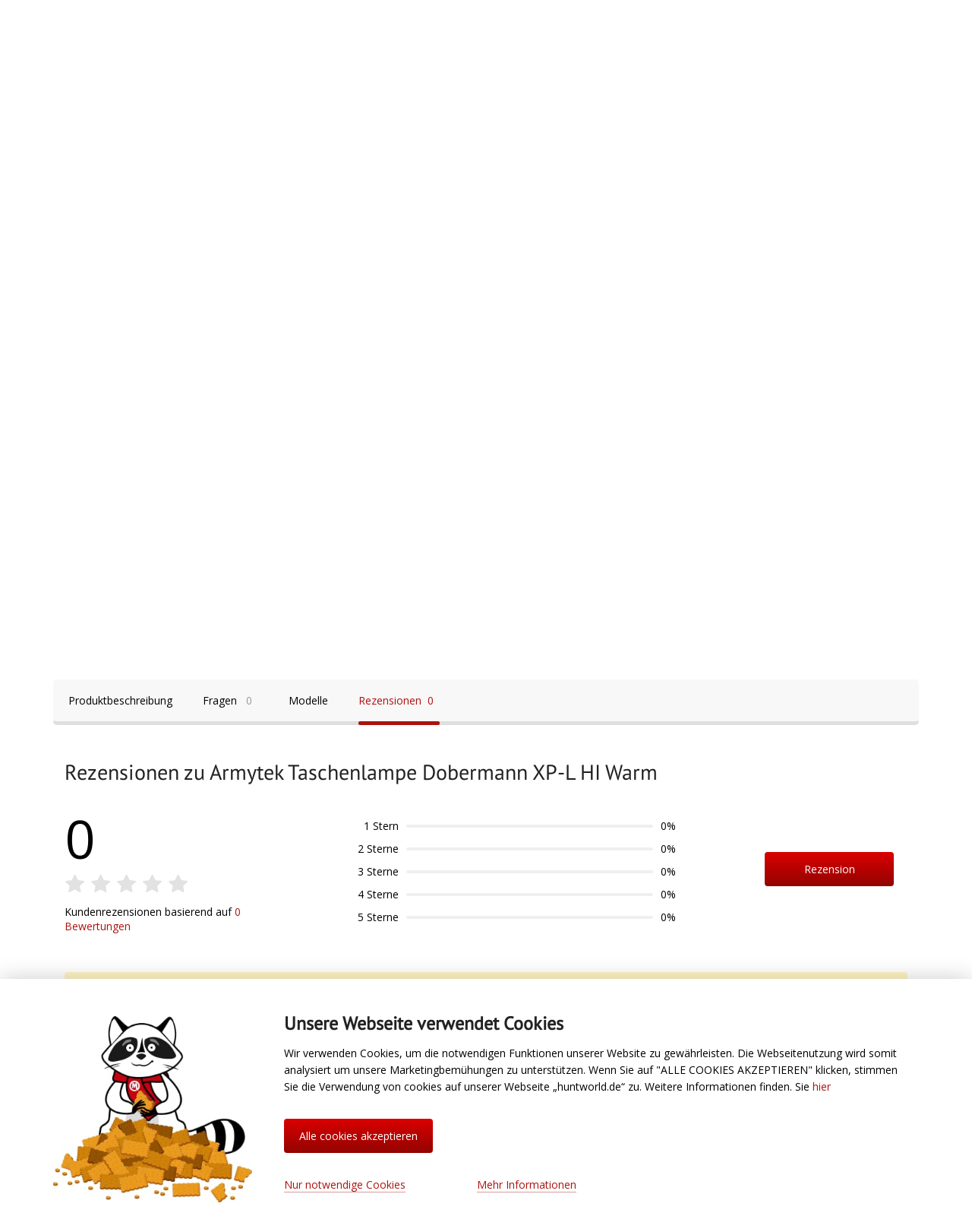

--- FILE ---
content_type: text/html; charset=UTF-8
request_url: https://huntworld.de/catalog/outdoor/taschenlampen/armytek_taschenlampe_dobermann_xp_l_hi_arm/?tab=reviews
body_size: 40185
content:
<!DOCTYPE html><html xmlns="http://www.w3.org/1999/xhtml" xml:lang="de" lang="de" ><head><meta charset="UTF-8"><meta http-equiv="X-UA-Compatible" content="IE=edge"/><meta name="viewport" content="width=device-width, initial-scale=1.0"><meta name="format-detection" content="telephone=no"><link rel="shortcut icon" type="image/x-icon" href="/favicon.ico"/><link rel="apple-touch-icon" sizes="180x180" href="/apple-touch-icon.png"><link rel="manifest" href="/google.webmanifest" /><!--suppress SpellCheckingInspection --><meta name="cmsmagazine" content="1778a200f971608f9d9b089c8dbfe0ab" /><!--suppress SpellCheckingInspection --><meta name="google-site-verification" content="c9ZVKpZKeldIY2vOgdLFTrcgspVEQywa0RmZaG2-_Vg" /><!--suppress SpellCheckingInspection --><meta name="google-site-verification" content="Rms0BZ9luD1qtnc0fWq7UUc_mTdD0ymkRL90OaReA50" /><meta name="apple-itunes-app" content="app-id=1584995435"><style>*{box-sizing:border-box;font-size:100%;margin:0;padding:0;-webkit-text-size-adjust:none;outline:0;-webkit-tap-highlight-color:transparent}a,a:hover{text-decoration:none}.hidden{display:none!important}.invisible{width:0;height:0;position:absolute}a[class*=ico-]::before,span[class*=ico-]::before{content:" ";display:inline-block;position:relative;width:16px;height:1.6em;background-repeat:no-repeat!important;background-position:center!important;background-size:contain!important;margin-right:5px}.ico-cart::before{background:url([data-uri])}.ico-search::before{background:url([data-uri])}.ico-blog::before{background:url(/local/templates/huntworld/img/ico-blog.svg)}.ico-compare::before{background:url(/local/templates/huntworld/img/compare.svg)}.ico-query::before{background:url(/local/templates/huntworld/img/query.svg)}.ico-point::before{background:url(/local/templates/huntworld/img/pin.svg)}.ico-menu-butter::before{background:url([data-uri])}.ico-search::before{background:url(/local/templates/huntworld/img/search.svg)}.ico-favorite::before{background:url(/local/templates/huntworld/img/favorite.svg)}html{font-size:14px}.shell,body{position:relative}body{min-height:100%;height:auto;font:14px/1.6em 'Open Sans','Arial',sans-serif}body.no-scroll{overflow:hidden}.up-my-pop .hint{display:none}.shell{width:100%;min-width:320px;max-width:1170px;padding:0 15px;margin:auto}.shell--content{margin-bottom:2em}input[type=email],input[type=password],input[type=text],textarea{border:1px solid #e2e2e2;border-radius:4px;margin-bottom:20px;width:100%}input{padding:0 15px;line-height:44px}input[type=checkbox],input[type=radio]{width:auto}.list-up,.pop-ups{display:none}header{background:#fff;margin-bottom:25px;width:100%;z-index:100}header .shell,header .top-line{display:flex;flex-flow:row nowrap;align-items:center}header .shell{justify-content:space-between}header .top-line{background:#f8f8f8;min-height:40px}header .top-line .shell>*{height:40px;display:flex;align-items:center}header .top-line .shell a{display:inline-flex;align-items:center;position:relative}.info-block{display:block}.info-block>*{display:inline-block;margin-right:35px}.info-block>:last-child,.informers-block .cell:last-child a{margin-right:0}.top-line .shell>*{flex:0 0 auto}.top-line .info-block{flex:1 1 100%}.top-line .city-block{width:240px}.top-line a{color:#262626;text-decoration:none}.city-link::after{content:" ";display:inline-block;width:0;height:0;border-left:3px solid transparent;border-right:3px solid transparent;border-top:4px solid #000;margin-left:6px}.order-info-block{display:inline-flex;height:100%;position:relative}.order-info-block input{padding:10px 15px;box-shadow:inset 0 5px 6px -3px rgba(0,0,0,.25),inset 0 0 0 1px rgba(233,233,233,.5);background:#f7f7f7;border-radius:5px;border:0;margin-bottom:0;width:100%;height:50px;line-height:50px}.city-block{height:40px}.menu{background:#222}.menu .container,.menu ul{display:flex;align-items:center;width:100%}.menu .container{position:relative;flex-flow:row nowrap;justify-content:space-between}.menu ul{flex-flow:row wrap;justify-content:stretch;height:60px;overflow:hidden}.menu li{display:inline-block;list-style-type:none;flex-grow:1;margin:0;padding:0;font-size:0}.menu li>a{color:#fff;box-shadow:inset -2px 0 0 -1px #484848;display:inline-block;text-align:center;line-height:40px;font-size:1.1rem;width:100%;padding:10px .5rem}.menu li>a:hover{background:linear-gradient(to bottom,#464646,#2f2f2f)}.menu li>a:nth-child(2)>a{box-shadow:inset -2px 0 0 -1px #484848,inset 2px 0 0 -1px #484848}.menu .sub-menu{visibility:hidden;position:absolute}.menu .sub-menu.stick-right{right:0}.menu .all-categories{display:none}.menu .all-categories li>a{box-shadow:none}.menu .all-categories>a::before{content:" ";display:inline-block;background:url(/local/templates/huntworld/img/menu_dots.svg);width:12px;height:12px;margin-right:5px}.informers-block{position:relative}.breadcrumbs li,.informers-block .cell{display:inline-block}.informers-block .cell a{margin-right:7px;display:inline-block}.informers-block .cell .pic-container{display:inline-block;min-width:45px;height:44px;position:relative}.informers-block .cell .cart,.informers-block>.container{display:flex;flex-flow:row nowrap}.informers-block .cell .sum-price,.informers-block .cell .title{color:#262626;font-size:1.1rem;font-family:'PT Sans','Arial'}.informers-block .cell .sum-price{color:#ad120e}.informers-block .cell .data-container{margin-left:8px;display:flex;flex-flow:column;justify-content:center}.informers-block .cell .round{position:absolute;display:inline-block;width:28px;height:28px;line-height:24px;text-align:center;font-size:.8rem;border-radius:28px;border:2px solid #fff;background:#b1b1b1;color:#fff;top:0;right:0}.informers-block .cell .round.active{background:#da0000}.informers-block .cell span[class*=ico-]{width:28px;height:28px;display:inline-block;position:relative;top:12px}.informers-block .cell span[class*=ico-]::before{width:28px;height:28px}.search-line-mobile{display:none;position:absolute;opacity:0}.search-block .query-field{padding:10px 50px 10px 15px;width:390px;height:45px;background:#f7f7f7;border-radius:5px;border:0;margin-bottom:0;box-shadow:inset 0 5px 6px -3px rgba(0,0,0,.25),inset 0 0 0 1px rgba(233,233,233,.5);line-height:25px}.search-block .field-wrapper{position:relative}.search-block .field-wrapper:after{content:" ";display:block;z-index:10;width:45px;height:45px;background:url(/local/templates/huntworld/img/search.svg) center no-repeat;position:absolute;top:0;right:0}.middle-line .contact-block{text-align:center;line-height:1.4}.middle-line .contact-block .container{display:inline-block;position:relative;text-align:left}.middle-line .contact-block .call-time{color:#696969;font-size:.8rem}.middle-line .contact-block .phone{color:#262626;font-size:.94rem}.middle-line .contact-block .callback a{color:#ad120e;font-size:.88rem}.middle-line .shell{justify-content:flex-start;min-height:88px;align-items:center}.middle-line .shell>*{flex:0 0 auto}.middle-line .shell .contact-block{flex:1 1 100%}.breadcrumbs .expand .tumbler,.middle-line .mobile-menu{display:none}.middle-line .logo-block{width:240px}.middle-line .logo{background:url(/local/templates/huntworld/img/logo.svg) center no-repeat;background-size:contain;display:inline-block;width:182px;height:56px;font-size:0}.breadcrumbs{margin-bottom:30px}.breadcrumbs .tumbler{display:none;align-items:center}.breadcrumbs .tumbler span{border:1px solid #d9d9d9;color:#d9d9d9;padding:0 8px;margin:0 4px;border-radius:3px;cursor:pointer;display:inline-block;line-height:1.3em}.breadcrumbs li{list-style:none;font-size:.9em}.breadcrumbs li:before{content:"→";display:inline-block;margin:0 3px}.breadcrumbs li:first-child:before{display:none}.breadcrumbs a{color:#696969;display:inline-block;line-height:1;cursor:pointer;box-shadow:0 1px 0 0 rgba(105,105,105,.5);vertical-align:middle}.breadcrumbs a:hover{box-shadow:none}.js-slider-actions .container,.js-slider-hits .container{height:40.8em}.js-slider-actions.loaded .container,.js-slider-hits.loaded .container{height:auto}.camo-block{background-color:#393939}.camo-block .container{min-height:206px;display:flex;flex-flow:row nowrap;align-items:center;justify-content:space-between}.camo-block .description{width:390px}.camo-block .subscribe-block{width:652px}footer{background:#323232}.bottom-menu-block{display:flex;flex-flow:row nowrap;align-items:flex-start;justify-content:space-between;margin-bottom:60px}.bottom-menu-block li{list-style:none;margin-bottom:8px;line-height:0}.bottom-menu-block li a{display:inline-block;font-size:.9rem;line-height:1.3;color:#696969}.social-icons{height:100px;width:250px;display:flex;flex-direction:column;flex-wrap:wrap}.social-icons__side-menu-mobile{margin-top:15px}.social-icon{margin-bottom:20px}.social-icon svg{width:28px;height:28px;fill:#414141;margin-right:10px}.social-icon__link{display:flex;align-items:center}.social-icon__link:hover{opacity:.9}.social-icon__title{color:#fff}.social-icon__title_gray{color:#4c4c4c}.item-card,.main-slider{margin-bottom:20px}.main-slider .swiper-slide a{width:100%;height:100%;display:block}.main-slider .swiper-slide a img{width:100%;height:100%;-o-object-fit:cover;object-fit:cover}.main-slider .container{border:2px solid #eaeaea;border-radius:10px;overflow:hidden;display:flex;height:475px}.main-slider .swiper-container{background:#eaeaea;width:100%;height:475px;flex:0 0 auto}.main-slider .slider-index{flex:1 1 100%;overflow:auto;border-left:2px solid #eaeaea;display:flex;flex-flow:column}.main-slider .arrows,.main-slider .slider-pagination{width:100%}.main-slider .arrows .arrow{width:70px;height:70px}.main-slider .arrows .arrow:after{width:40px;height:40px}.main-slider .slider-pagination .swiper-pagination-bullet{width:6px;height:6px}.item-card{border:1px solid rgba(0,0,0,.1);border-radius:8px;padding:17px;background:#fff;transition:transform .3s}.item-card,.item-card .pic{position:relative}.item-card .pic img{height:230px;width:100%;-o-object-fit:contain;object-fit:contain}.item-card::before{content:"";display:block;position:absolute;left:0;right:0;top:0;bottom:0;box-shadow:0 .5rem 1.5rem rgba(0,0,0,.2);z-index:1;transition:opacity .3s;border-radius:8px;opacity:0}.banner img{margin:0 auto;display:block;max-width:100%;height:auto}.slider .shell>.caption{font-size:2rem;line-height:1.5}.side-menu{display:none}.main-banner-grid__wrapper{display:flex;flex-direction:row;justify-content:space-between}.main-banner-grid__item{width:calc(100%/3 - 15px)}.main-banner-grid__item img{width:100%;border-radius:10px}@media(max-width:1400px){.hw .slider .arrows{display:none}}@media(max-width:1140px){.bottom-menu-block{margin:0;flex-flow:row wrap}}@media(max-width:970px){.hw .middle-line .cart .data-container{display:none}.hw .middle-line .logo-block{width:210px}}@media(max-width:768px){.hw .items-slider .swiper-slide .top-line,.hw header .top-line,.hw width 31.6%.top-line{font-size:.9rem;line-height:1.2rem}.hw .items-slider .swiper-slide .top-line a[class*=ico-]:before,.hw .items-slider .swiper-slide .top-line span[class*=ico-]:before,.hw header .top-line a[class*=ico-]:before,.hw header .top-line span[class*=ico-]:before,.hw width 31.6%.top-line a[class*=ico-]:before,.hw width 31.6%.top-line span[class*=ico-]:before{height:1.6rem;width:1.1rem}.hw .items-slider .swiper-slide .top-line .city-block,.hw header .top-line .city-block,.hw width 31.6%.top-line .city-block{width:195px}.hw .middle-line .contact-block .container{line-height:1.3rem}.hw .middle-line .shell{min-height:84px}.hw .middle-line .logo-block{width:180px}.hw .middle-line .logo{width:153px;height:45px}.hw .search-block .query-field{width:205px;padding:10px 35px 10px 15px}.hw .info-block>*{margin-right:20px}.hw .informers-block .cell a{margin-right:12px}}@media(max-width:670px){.main-slider .swiper-container{width:100%;height:340px}}@media(max-width:450px){body{padding-top:50px!important}.search-line-mobile{z-index:1;left:0;bottom:0;width:100%;background-color:#f6f6f6;padding:1em;box-shadow:0 15px 15px -15px rgba(0,0,0,.12);display:inline-flex;transition:all 350ms ease-in-out}.search-line-mobile__field{width:100%}.search-line-mobile__input{margin-bottom:0!important;line-height:2.6;font-size:16px}.search-line-mobile .ico-search{font-size:1.6rem;display:flex;justify-content:center;align-items:center;margin-left:.5em}.search-line-mobile .ico-search:before{height:1em;width:1em}.search-line-mobile .my-suggest{width:100%;box-shadow:0 1.5em 1.5em -1.5em rgba(0,0,0,.15)}.search-line-mobile--open{transform:translateY(100%);opacity:1}.hw{max-width:100vw}.hw .items-slider .swiper-slide{width:47.8%}.hw .main-slider .slider-index,.hw .one-line .mini-thumbs-wrapper{display:none}.hw .mobile-caption-block{order:2;display:block}.hw .main-slider{margin-bottom:0}.hw .main-slider .shell{padding:0}.hw .main-slider .swiper-container{height:172px}.hw .main-slider .container{border-radius:0;border-right:none;border-left:none;height:172px}.hw .main-slider .row{font-size:.95em;line-height:1.4;min-height:66px}.hw a[class*=ico-]:before,.hw span[class*=ico-]:before{height:1.1rem}.hw .hide-on-mobile,.hw .mobile-search,.hw .options-block,.hw header .bottom-line,.hw header .informers-block .compare-cell,.hw header .informers-block .favorite-cell,.hw header .top-line{display:none}.hw header{position:fixed;top:0;box-shadow:0 0 15px rgba(0,0,0,.12)}.hw .middle-line .mobile-menu,.hw header .informers-block .search-cell{display:inline-block}.hw .middle-line{position:relative;z-index:4;background-color:#fff}.hw .breadcrumbs{margin:20px 0}.hw .breadcrumbs ul{display:flex;flex-flow:row wrap;align-items:center}.hw .breadcrumbs .expand li{display:inline-flex;max-width:none}.hw .breadcrumbs li{display:none;align-items:center;max-width:50%}.hw .breadcrumbs li span{display:block;text-overflow:ellipsis;white-space:nowrap;overflow:hidden}.hw .breadcrumbs li.tumbler,.hw .breadcrumbs li:first-child,.hw .breadcrumbs li:last-child{display:inline-flex}.hw .middle-line .contact-block,.hw .middle-line .search-block{display:none}.hw .middle-line .logo-block{width:auto}.hw .middle-line .logo{background:url(/local/templates/huntworld/img/logo-mobile.svg) center no-repeat;width:120px;height:48px;margin-left:50px}.hw .middle-line .shell{padding:0 15px;min-height:50px;justify-content:space-between}.hw .informers-block .cell{margin-right:7px}.hw .informers-block .cell:last-child{margin-right:0}.hw .informers-block .cell .pic-container{height:25px;width:35px;min-width:35px}.hw .informers-block .cell span[class*=ico-]{width:23px;height:23px;top:2px}.hw .informers-block .cell span[class*=ico-]:before{width:23px;height:23px}.hw .informers-block .cell .round{height:20px;width:20px;line-height:18px;font-size:.7rem}.hw .informers-block .search .pic-container{min-width:20px;width:20px}.hw .informers-block .search-cell .search{margin-right:0}.hw .shell{padding:0 15px}.hw .item-middle{overflow:hidden}.hw .pseudo-img{width:70px}.hw .desktop .price-block{display:none}.camo-block .container{padding:50px 0;flex-flow:row wrap}.js-slider-actions .container,.js-slider-hits .container{height:35em}.main-banner-grid{margin-top:30px}.main-banner-grid__wrapper{flex-wrap:wrap}.main-banner-grid__item{width:calc(100%/2 - 7px)}.main-banner-grid__item:first-child{width:100%;margin-bottom:15px}}@media(max-width:375px){.hw .main-slider .container,.hw .main-slider .swiper-container{height:160px}}</style><meta name="robots" content="index, follow" /><meta name="description" content="Kundenbewertungen zur Armytek Taschenlampe Dobermann XP-L HI Warm. Informieren Sie sich über die Vor- und Nachteile des Modells anhand der Meinungen von echten Käufern." /><link rel="canonical" href="/catalog/outdoor/taschenlampen/armytek_taschenlampe_dobermann_xp_l_hi_arm/" /><script type="text/javascript" data-skip-moving="true">(function(w, d) {var v = w.frameCacheVars = {'CACHE_MODE':'HTMLCACHE','storageBlocks':[],'dynamicBlocks':{'script_dynamic':'5e732a1878be','4gTvYR':'200241379268','x4ajn2':'211a807bba21','OpTp2T':'f9336812c56d','qj0fiQ':'c8dfc9d9945a','3mJX4I':'9d0be4bf8966','GYWrnl':'5e732a1878be','ZGROPH':'68b329da9893','dOE8IB':'d41d8cd98f00','ytQl0y':'d41d8cd98f00','VXjbGK':'58c82a162d1a','y0XwfU':'d41d8cd98f00','phFjJI':'d41d8cd98f00','DptunP':'d41d8cd98f00','cookie-footer':'d41d8cd98f00','smartBanner':'d41d8cd98f00'},'AUTO_UPDATE':true,'AUTO_UPDATE_TTL':'60'};var inv = false;if (v.AUTO_UPDATE === false){if (v.AUTO_UPDATE_TTL && v.AUTO_UPDATE_TTL > 0){var lm = Date.parse(d.lastModified);if (!isNaN(lm)){var td = new Date().getTime();if ((lm + v.AUTO_UPDATE_TTL * 1000) >= td){w.frameRequestStart = false;w.preventAutoUpdate = true;return;}inv = true;}}else{w.frameRequestStart = false;w.preventAutoUpdate = true;return;}}var r = w.XMLHttpRequest ? new XMLHttpRequest() : (w.ActiveXObject ? new w.ActiveXObject("Microsoft.XMLHTTP") : null);if (!r) { return; }w.frameRequestStart = true;var m = v.CACHE_MODE; var l = w.location; var x = new Date().getTime();var q = "?bxrand=" + x + (l.search.length > 0 ? "&" + l.search.substring(1) : "");var u = l.protocol + "//" + l.host + l.pathname + q;r.open("GET", u, true);r.setRequestHeader("BX-ACTION-TYPE", "get_dynamic");r.setRequestHeader("BX-CACHE-MODE", m);r.setRequestHeader("BX-CACHE-BLOCKS", v.dynamicBlocks ? JSON.stringify(v.dynamicBlocks) : "");if (inv){r.setRequestHeader("BX-INVALIDATE-CACHE", "Y");}try { r.setRequestHeader("BX-REF", d.referrer || "");} catch(e) {}if (m === "APPCACHE"){r.setRequestHeader("BX-APPCACHE-PARAMS", JSON.stringify(v.PARAMS));r.setRequestHeader("BX-APPCACHE-URL", v.PAGE_URL ? v.PAGE_URL : "");}r.onreadystatechange = function() {if (r.readyState != 4) { return; }var a = r.getResponseHeader("BX-RAND");var b = w.BX && w.BX.frameCache ? w.BX.frameCache : false;if (a != x || !((r.status >= 200 && r.status < 300) || r.status === 304 || r.status === 1223 || r.status === 0)){var f = {error:true, reason:a!=x?"bad_rand":"bad_status", url:u, xhr:r, status:r.status};if (w.BX && w.BX.ready){BX.ready(function() {setTimeout(function(){BX.onCustomEvent("onFrameDataRequestFail", [f]);}, 0);});}else{w.frameRequestFail = f;}return;}if (b){b.onFrameDataReceived(r.responseText);if (!w.frameUpdateInvoked){b.update(false);}w.frameUpdateInvoked = true;}else{w.frameDataString = r.responseText;}};r.send();})(window, document);</script><script type="text/javascript" data-skip-moving="true">(function(w, d, n) {var cl = "bx-core";var ht = d.documentElement;var htc = ht ? ht.className : undefined;if (htc === undefined || htc.indexOf(cl) !== -1){return;}var ua = n.userAgent;if (/(iPad;)|(iPhone;)/i.test(ua)){cl += " bx-ios";}else if (/Android/i.test(ua)){cl += " bx-android";}cl += (/(ipad|iphone|android|mobile|touch)/i.test(ua) ? " bx-touch" : " bx-no-touch");cl += w.devicePixelRatio && w.devicePixelRatio >= 2? " bx-retina": " bx-no-retina";var ieVersion = -1;if (/AppleWebKit/.test(ua)){cl += " bx-chrome";}else if ((ieVersion = getIeVersion()) > 0){cl += " bx-ie bx-ie" + ieVersion;if (ieVersion > 7 && ieVersion < 10 && !isDoctype()){cl += " bx-quirks";}}else if (/Opera/.test(ua)){cl += " bx-opera";}else if (/Gecko/.test(ua)){cl += " bx-firefox";}if (/Macintosh/i.test(ua)){cl += " bx-mac";}ht.className = htc ? htc + " " + cl : cl;function isDoctype(){if (d.compatMode){return d.compatMode == "CSS1Compat";}return d.documentElement && d.documentElement.clientHeight;}function getIeVersion(){if (/Opera/i.test(ua) || /Webkit/i.test(ua) || /Firefox/i.test(ua) || /Chrome/i.test(ua)){return -1;}var rv = -1;if (!!(w.MSStream) && !(w.ActiveXObject) && ("ActiveXObject" in w)){rv = 11;}else if (!!d.documentMode && d.documentMode >= 10){rv = 10;}else if (!!d.documentMode && d.documentMode >= 9){rv = 9;}else if (d.attachEvent && !/Opera/.test(ua)){rv = 8;}if (rv == -1 || rv == 8){var re;if (n.appName == "Microsoft Internet Explorer"){re = new RegExp("MSIE ([0-9]+[\.0-9]*)");if (re.exec(ua) != null){rv = parseFloat(RegExp.$1);}}else if (n.appName == "Netscape"){rv = 11;re = new RegExp("Trident/.*rv:([0-9]+[\.0-9]*)");if (re.exec(ua) != null){rv = parseFloat(RegExp.$1);}}}return rv;}})(window, document, navigator);</script><link href="/bitrix/cache/css/s1/huntworld/page_bdfb6ac5ca03b4aefe74bca9e9ef5097/page_bdfb6ac5ca03b4aefe74bca9e9ef5097.css?17587865807296" type="text/css" rel="stylesheet" /><link href="/bitrix/cache/css/s1/huntworld/template_e15a64df7a3f38f659a640c0d03a7664/template_e15a64df7a3f38f659a640c0d03a7664.css?1758786570260" type="text/css" data-template-style="true" rel="stylesheet" /><meta property="og:type"  content="website"><meta property="og:image" content="https://huntworld.de/upload/iblock/133/armytek_taschenlampe_dobermann_xp_l_hi_warm.jpeg"><meta property="og:url"   content="https://huntworld.de/catalog/outdoor/taschenlampen/armytek_taschenlampe_dobermann_xp_l_hi_arm/"><link rel="image_src" href="https://huntworld.de/upload/iblock/133/armytek_taschenlampe_dobermann_xp_l_hi_warm.jpeg"><meta property="og:description" content=""><meta property="og:title" content="Armytek Taschenlampe Dobermann XP-L HI Warm"><meta property="og:description" content="Kundenbewertungen zur Armytek Taschenlampe Dobermann XP-L HI Warm. Informieren Sie sich über die Vor- und Nachteile des Modells anhand der Meinungen von echten Käufern."><meta property="og:title" content="Kundenbewertungen zur Armytek Taschenlampe Dobermann XP-L HI Warm"><title>Kundenbewertungen zur Armytek Taschenlampe Dobermann XP-L HI Warm</title></head><body class=""><script type="text/javascript" data-skip-moving="true">window['ga'] = window['ga'] || function () {(window['ga'].q = window['ga'].q || []).push(arguments)}</script><div id="bxdynamic_script_dynamic_start" style="display:none"></div>	<div id="bxdynamic_script_dynamic_end" style="display:none"></div><div id="panel"></div><div class="hw"><header><div class="top-line"><div class="shell"><div id="bxdynamic_4gTvYR_start" style="display:none"></div>	<div class="city-block">
		<a href="#" class="city-link js-tumbler-showUp" data-method="local" data-target="#city-up">
			<span class="dashed-underline"></span>
		</a>
	</div>
<div id="bxdynamic_4gTvYR_end" style="display:none"></div><div class="info-block"><div class="order-info-block"><a href="javascript:void(0)" class="ico-query js-tumbler-showUp" data-target="#order-query-up" data-method="local"><span class="dashed-underline">Status meiner Bestellung</span></a><div id="order-query-up" class="list-up order-list-up"><div class="container"><form action="/" method="POST" id="form-what-the-fuck"><label for="order-number" class="h3">Bestellnummer</label><input id="order-number" type="text" name="order_number" required><div id="form-order-status-recaptcha"></div><a href="#" class="command submit color-red position-default middle">Erfahren</a></form></div></div></div></div><div class="auth-block"></div></div></div><div class="middle-line"><div class="shell"><div class="mobile-menu"><a href="javascript:void(0)" class="menu-tumbler ico-menu-butter js-tumbler-side-menu"></a></div><div class="logo-block"><a href="/" class="logo" title="HuntWorld">HuntWorld</a></div><div class="search-block"><form action="/search/" method="GET"><label class="field-wrapper" title="Suche"><input type="text" name="q" class="search-line__input query-field js-field-search" autocomplete="off"><span class="span-search submit"></span></label></form></div><div class="contact-block"><div class="container"><div id="bxdynamic_x4ajn2_start" style="display:none"></div>	<div class="row call-time"></div>
	<div class="row phone"></div>
	<div class="row callback"><a href="mailto:info@huntworld.de">info@huntworld.de</a></div>
<div id="bxdynamic_x4ajn2_end" style="display:none"></div></div></div><div class="informers-block"><div class="container"><div class="cell search-cell"><a href="javascript:void(0)" class="search js-open-search"><span class="pic-container"><span class="ico-search"></span></span></a></div><div class="cell compare-cell"><a href="/catalog/compare/" class="compare" rel="nofollow"><div id="bxdynamic_OpTp2T_start" style="display:none"></div>	<span class="pic-container">
		<span class="ico-compare"></span>
		<span class="round">0</span>
	</span>
<div id="bxdynamic_OpTp2T_end" style="display:none"></div></a></div><div class="cell favorite-cell"><div id="bxdynamic_qj0fiQ_start" style="display:none"></div><a href="/personal/favorites/" class="favorite js-click-favorite">
	<span class="pic-container">
		<span class="ico-favorite"></span>
		<span class="round">0</span>
	</span>
</a>
<div id="bxdynamic_qj0fiQ_end" style="display:none"></div></div><div class="cell cart-cell"><div id="bxdynamic_3mJX4I_start" style="display:none"></div>	<a href="/personal/cart/" class="cart js-tumbler-showUp" data-target="#cart-up" data-method="local">
		<span class="pic-container">
			<span class="ico-cart"></span>
			<span class="round">0</span>
		</span>
		<span class="data-container">
			<span class="title">Warenkorb</span>
			<span class="sum-price"><span class="price-num">0,00</span><span class="price-ico"> €</span></span>
		</span>
	</a>
	<div id="bxdynamic_3mJX4I_end" style="display:none"></div></div></div></div></div></div><div class="bottom-line menu"><div class="shell"><div class="container"><ul class="first-level"><li class="all-categories"><a href="/catalog/">Alle Bereiche</a><div class="sub-menu"><div class="left-column second-level"><a href="/catalog/angeln/" class="row">Angeln</a><a href="/catalog/jagd_und_schiesssport/" class="row">Jagd- und Schießsport</a><a href="/catalog/outdoor/" class="row">Outdoor</a><a href="/catalog/bekleidung/" class="row">Bekleidung</a><a href="/catalog/schuhe_und_stiefel/" class="row">Schuhe und Stiefel</a><a href="/catalog/elektronik_/" class="row">Elektronik </a></div></div></li><li><a href="/catalog/angeln/">Angeln</a></li><li><a href="/catalog/jagd_und_schiesssport/">Jagd- und Schießsport</a></li><li><a href="/catalog/outdoor/">Outdoor</a></li><li><a href="/catalog/bekleidung/">Bekleidung</a></li><li><a href="/brands/">Marken</a></li></ul></div></div></div><div class="search-line-mobile"><label class="search-line-mobile__field field-wrapper" title="Suche"><input type="text" name="q" class="search-line-mobile__input query-field js-field-search" autocomplete="off"></label><span class="ico-search js-mobile-search"></span></div></header><div class="black-wall"></div><div class="side-menu"><div class="screens"><div id="screen-main" class="screen main active"><div class="auth-block"><div id="bxdynamic_GYWrnl_start" style="display:none"></div>	<div id="bxdynamic_GYWrnl_end" style="display:none"></div></div><a href="#" class="row js-change-screen" data-target="#screen-catalog"><span class="ico-menu-dots more-arrow">Katalog</span></a><a href="/brands/" class="row"><span class="ico-brands">Marken</span></a><div id="bxdynamic_ZGROPH_start" style="display:none"></div>
<div id="bxdynamic_ZGROPH_end" style="display:none"></div><div id="bxdynamic_dOE8IB_start" style="display:none"></div><div id="bxdynamic_dOE8IB_end" style="display:none"></div><div id="bxdynamic_ytQl0y_start" style="display:none"></div><div id="bxdynamic_ytQl0y_end" style="display:none"></div>						<a href="#" class="row"><span class="ico-order-query js-tumbler-showUp" data-target="#order-query-up" data-method="local">Status meiner Bestellung</span></a><a href="javascript:void(0)" class="row"><span class="ico-menu-phone js-tumbler-showUp" data-target="#callback-up" data-method="fancy">Um Rückruf bitten</span></a><div class="row mobile-callback"><div id="bxdynamic_VXjbGK_start" style="display:none"></div>    <a href="tel:88612109780" class="ico-menu-phone">8 (861) 210-97-80</a>
<div id="bxdynamic_VXjbGK_end" style="display:none"></div></div><div class="row gray"><div class="socio socio__mobile"><div class="socio__title-mobile">Folge uns</div><div class="social-icons social-icons__side-menu-mobile"><div class="social-icon"><a class="social-icon__link instagram" href="https://www.instagram.com/huntworld_angeln/"><svg><use href="#instagram_color"></use></svg><span class="social-icon__title_gray">Angeln</span></a></div><div class="social-icon"><a class="social-icon__link instagram" href="https://www.instagram.com/huntworld_jagd/"><svg><use href="#instagram_color"></use></svg><span class="social-icon__title_gray">Jagd</span></a></div><div class="social-icon"><a class="social-icon__link facebook" href="https://facebook.com/huntworld.gmbh"><svg><use href="#facebook_color"></use></svg><span class="social-icon__title_gray">Facebook</span></a></div><div class="social-icon"><a class="social-icon__link linkedin" href="https://de.linkedin.com/company/huntworld-gmbh"><svg><use href="#linkedin_color"></use></svg><span class="social-icon__title_gray">Linkedin</span></a></div></div></div></div></div><div id="screen-catalog" class="screen accordion"><a href="#" class="row gray js-change-screen" data-target="#screen-main" data-direction="to-right"><span class="catalog-link back-arrow">zurück</span></a><a href="/catalog/angeln/" class="row">Angeln</a><a href="/catalog/jagd_und_schiesssport/" class="row">Jagd- und Schießsport</a><a href="/catalog/outdoor/" class="row">Outdoor</a><a href="/catalog/bekleidung/" class="row">Bekleidung</a><a href="/catalog/schuhe_und_stiefel/" class="row">Schuhe und Stiefel</a><a href="/catalog/elektronik_/" class="row">Elektronik </a></div></div></div><section itemscope itemtype="http://schema.org/BreadcrumbList" class="breadcrumbs shell"><ul><liitemprop="itemListElement"itemscopeitemtype="http://schema.org/ListItem"><aitemprop="item"href="/"title="Hauptseite"><span itemprop="name">Hauptseite</span><meta itemprop="position" content="0" /></a></li><liitemprop="itemListElement"itemscopeitemtype="http://schema.org/ListItem"><aitemprop="item"href="/catalog/"title="Zur Übersicht"><span itemprop="name">Zur Übersicht</span><meta itemprop="position" content="1" /></a></li><li class="tumbler js-breadcrumbs-tumbler"><span>...</span></li><liitemprop="itemListElement"itemscopeitemtype="http://schema.org/ListItem"><aitemprop="item"href="/catalog/outdoor/"title="Outdoor"><span itemprop="name">Outdoor</span><meta itemprop="position" content="2" /></a></li><liitemprop="itemListElement"itemscopeitemtype="http://schema.org/ListItem"><aitemprop="item"href="/catalog/outdoor/taschenlampen/"title="Taschenlampen und Kopflampen"><span itemprop="name">Taschenlampen und Kopflampen</span><meta itemprop="position" content="3" /></a></li><liitemprop="itemListElement"itemscopeitemtype="http://schema.org/ListItem"><a  class="hidden"itemprop="item"href=""title="Armytek Taschenlampe Dobermann XP-L HI Warm"><meta itemprop="name" content="Armytek Taschenlampe Dobermann XP-L HI Warm" /><meta itemprop="position" content="4" /></a><span>Armytek Taschenlampe Dobermann XP-L HI Warm</span></li></ul></section><div id="bx_4112762359_914882" class="block-detail" itemscopeitemtype="http://schema.org/Product"><div class="card-banner-wide"><div class="shell"><div id="bxdynamic_y0XwfU_start" style="display:none"></div><div id="bxdynamic_y0XwfU_end" style="display:none"></div></div></div><section class="item-head"><div class="shell"><h1 itemprop="name">Armytek Taschenlampe Dobermann XP-L HI Warm</h1><div class="sub-title-line"><div class="gtin"><span class="key">GTIN:</span><span class="value" itemprop="gtin">6957713001494</span></div><div class="idd"><span class="key">Produktcode<spanclass="hide-on-mobile"> </span>:</span><span class="value" itemprop="sku">9001709430</span></div><div class="rating" itemprop="aggregateRating" itemscope itemtype="http://schema.org/AggregateRating"><meta itemprop="bestRating" content="5"><meta itemprop="ratingValue"content="5"><meta itemprop="ratingCount"content="1"><meta itemprop="reviewCount"content="1"><div class="container"><div class="ground"><span></span><span></span><span></span><span></span><span></span></div><div class="stars" style="width: 0%;"><span></span><span></span><span></span><span></span><span></span></div></div><a href="#reviews" class="title"><span>0</span> Bewertungen					</a></div><div class="brand"><div class="link_brand up-my-pop"><a href="/brands/armytek/"><imgsrc="/upload/resize_cache/iblock/dbf/130_46_1/1823797e828ec832c434e29837aef69f.jpg"alt="Armytek"></a><div class="lnk hint"><a href="/brands/armytek/">Alle Markenprodukte										Armytek									</a></div></div></div></div></div></section><section class="item-middle"><div class="shell"><div class="container one-line"><div class="tablet-abstraction"><div class="pic-block"><div class="mini-thumbs-wrapper"><div class="arrow arrow-up">up</div><div class="mini-thumbs swiper-container"><div class="swiper-wrapper"><div class="swiper-slide"><imgalt="Armytek Taschenlampe Dobermann XP-L HI Warm  | Huntworld.de"src="/upload/resize_cache/iblock/133/320_320_1/armytek_taschenlampe_dobermann_xp_l_hi_warm.jpeg"itemprop="image"></div><div class="swiper-slide"><imgalt="Armytek Taschenlampe Dobermann XP-L HI Warm  | Huntworld.de"src="/upload/resize_cache/iblock/5de/320_320_1/1422a005_3969_4e42_b3bd_4659e7c9b9a6_002.jpeg"itemprop="image"></div><div class="swiper-slide"><imgalt="Armytek Taschenlampe Dobermann XP-L HI Warm  | Huntworld.de"src="/upload/resize_cache/iblock/fb8/320_320_1/1422a005_3969_4e42_b3bd_4659e7c9b9a6_003.jpeg"itemprop="image"></div><div class="swiper-slide"><imgalt="Armytek Taschenlampe Dobermann XP-L HI Warm  | Huntworld.de"src="/upload/resize_cache/iblock/9af/320_320_1/1422a005_3969_4e42_b3bd_4659e7c9b9a6_004.jpeg"itemprop="image"></div><div class="swiper-slide"><imgalt="Armytek Taschenlampe Dobermann XP-L HI Warm  | Huntworld.de"src="/upload/resize_cache/iblock/a58/320_320_1/1422a005_3969_4e42_b3bd_4659e7c9b9a6_005.jpeg"itemprop="image"></div><div class="swiper-slide"><imgalt="Armytek Taschenlampe Dobermann XP-L HI Warm  | Huntworld.de"src="/upload/resize_cache/iblock/629/320_320_1/1422a005_3969_4e42_b3bd_4659e7c9b9a6_006.jpeg"itemprop="image"></div><div class="swiper-slide"><imgalt="Armytek Taschenlampe Dobermann XP-L HI Warm  | Huntworld.de"src="/upload/resize_cache/iblock/a5b/320_320_1/1422a005_3969_4e42_b3bd_4659e7c9b9a6_007.jpeg"itemprop="image"></div><div class="swiper-slide"><imgalt="Armytek Taschenlampe Dobermann XP-L HI Warm  | Huntworld.de"src="/upload/resize_cache/iblock/00b/320_320_1/1422a005_3969_4e42_b3bd_4659e7c9b9a6_008.jpeg"itemprop="image"></div><div class="swiper-slide"><imgalt="Armytek Taschenlampe Dobermann XP-L HI Warm  | Huntworld.de"src="/upload/resize_cache/iblock/ef9/320_320_1/1422a005_3969_4e42_b3bd_4659e7c9b9a6_009.jpeg"itemprop="image"></div><div class="swiper-slide"><imgalt="Armytek Taschenlampe Dobermann XP-L HI Warm  | Huntworld.de"src="/upload/resize_cache/iblock/f91/320_320_1/1422a005_3969_4e42_b3bd_4659e7c9b9a6_010.jpeg"itemprop="image"></div><div class="swiper-slide"><imgalt="Armytek Taschenlampe Dobermann XP-L HI Warm  | Huntworld.de"src="/upload/resize_cache/iblock/046/320_320_1/1422a005_3969_4e42_b3bd_4659e7c9b9a6_011.jpeg"itemprop="image"></div></div></div><div class="arrow arrow-down">down</div></div><div class="big-thumbs-wrapper"><div class="marks"></div><div class="labels"></div><div class="big-thumbs swiper-container"><div class="swiper-wrapper"><div class="swiper-slide"><a href="/upload/iblock/133/armytek_taschenlampe_dobermann_xp_l_hi_warm.jpeg" data-fancybox="item-view" itemprop="image"data-caption="Armytek Taschenlampe Dobermann XP-L HI Warm  | Huntworld.de"><imgalt="Armytek Taschenlampe Dobermann XP-L HI Warm  | Huntworld.de"src="/upload/resize_cache/iblock/133/320_320_1/armytek_taschenlampe_dobermann_xp_l_hi_warm.jpeg"srcset="/upload/resize_cache/iblock/133/320_320_1/armytek_taschenlampe_dobermann_xp_l_hi_warm.jpeg 1x,/upload/resize_cache/iblock/133/720_720_1/armytek_taschenlampe_dobermann_xp_l_hi_warm.jpeg 2x,"></a></div><div class="swiper-slide"><a href="/upload/iblock/5de/1422a005_3969_4e42_b3bd_4659e7c9b9a6_002.jpeg" data-fancybox="item-view" itemprop="image"data-caption="Armytek Taschenlampe Dobermann XP-L HI Warm  | Huntworld.de"><imgalt="Armytek Taschenlampe Dobermann XP-L HI Warm  | Huntworld.de"src="/upload/resize_cache/iblock/5de/320_320_1/1422a005_3969_4e42_b3bd_4659e7c9b9a6_002.jpeg"srcset="/upload/resize_cache/iblock/5de/320_320_1/1422a005_3969_4e42_b3bd_4659e7c9b9a6_002.jpeg 1x,/upload/resize_cache/iblock/5de/720_720_1/1422a005_3969_4e42_b3bd_4659e7c9b9a6_002.jpeg 2x,"></a></div><div class="swiper-slide"><a href="/upload/iblock/fb8/1422a005_3969_4e42_b3bd_4659e7c9b9a6_003.jpeg" data-fancybox="item-view" itemprop="image"data-caption="Armytek Taschenlampe Dobermann XP-L HI Warm  | Huntworld.de"><imgalt="Armytek Taschenlampe Dobermann XP-L HI Warm  | Huntworld.de"src="/upload/resize_cache/iblock/fb8/320_320_1/1422a005_3969_4e42_b3bd_4659e7c9b9a6_003.jpeg"srcset="/upload/resize_cache/iblock/fb8/320_320_1/1422a005_3969_4e42_b3bd_4659e7c9b9a6_003.jpeg 1x,/upload/resize_cache/iblock/fb8/720_720_1/1422a005_3969_4e42_b3bd_4659e7c9b9a6_003.jpeg 2x,"></a></div><div class="swiper-slide"><a href="/upload/iblock/9af/1422a005_3969_4e42_b3bd_4659e7c9b9a6_004.jpeg" data-fancybox="item-view" itemprop="image"data-caption="Armytek Taschenlampe Dobermann XP-L HI Warm  | Huntworld.de"><imgalt="Armytek Taschenlampe Dobermann XP-L HI Warm  | Huntworld.de"src="/upload/resize_cache/iblock/9af/320_320_1/1422a005_3969_4e42_b3bd_4659e7c9b9a6_004.jpeg"srcset="/upload/resize_cache/iblock/9af/320_320_1/1422a005_3969_4e42_b3bd_4659e7c9b9a6_004.jpeg 1x,/upload/resize_cache/iblock/9af/720_720_1/1422a005_3969_4e42_b3bd_4659e7c9b9a6_004.jpeg 2x,"></a></div><div class="swiper-slide"><a href="/upload/iblock/a58/1422a005_3969_4e42_b3bd_4659e7c9b9a6_005.jpeg" data-fancybox="item-view" itemprop="image"data-caption="Armytek Taschenlampe Dobermann XP-L HI Warm  | Huntworld.de"><imgalt="Armytek Taschenlampe Dobermann XP-L HI Warm  | Huntworld.de"src="/upload/resize_cache/iblock/a58/320_320_1/1422a005_3969_4e42_b3bd_4659e7c9b9a6_005.jpeg"srcset="/upload/resize_cache/iblock/a58/320_320_1/1422a005_3969_4e42_b3bd_4659e7c9b9a6_005.jpeg 1x,/upload/resize_cache/iblock/a58/720_720_1/1422a005_3969_4e42_b3bd_4659e7c9b9a6_005.jpeg 2x,"></a></div><div class="swiper-slide"><a href="/upload/iblock/629/1422a005_3969_4e42_b3bd_4659e7c9b9a6_006.jpeg" data-fancybox="item-view" itemprop="image"data-caption="Armytek Taschenlampe Dobermann XP-L HI Warm  | Huntworld.de"><imgalt="Armytek Taschenlampe Dobermann XP-L HI Warm  | Huntworld.de"src="/upload/resize_cache/iblock/629/320_320_1/1422a005_3969_4e42_b3bd_4659e7c9b9a6_006.jpeg"srcset="/upload/resize_cache/iblock/629/320_320_1/1422a005_3969_4e42_b3bd_4659e7c9b9a6_006.jpeg 1x,/upload/resize_cache/iblock/629/720_720_1/1422a005_3969_4e42_b3bd_4659e7c9b9a6_006.jpeg 2x,"></a></div><div class="swiper-slide"><a href="/upload/iblock/a5b/1422a005_3969_4e42_b3bd_4659e7c9b9a6_007.jpeg" data-fancybox="item-view" itemprop="image"data-caption="Armytek Taschenlampe Dobermann XP-L HI Warm  | Huntworld.de"><imgalt="Armytek Taschenlampe Dobermann XP-L HI Warm  | Huntworld.de"src="/upload/resize_cache/iblock/a5b/320_320_1/1422a005_3969_4e42_b3bd_4659e7c9b9a6_007.jpeg"srcset="/upload/resize_cache/iblock/a5b/320_320_1/1422a005_3969_4e42_b3bd_4659e7c9b9a6_007.jpeg 1x,/upload/resize_cache/iblock/a5b/720_720_1/1422a005_3969_4e42_b3bd_4659e7c9b9a6_007.jpeg 2x,"></a></div><div class="swiper-slide"><a href="/upload/iblock/00b/1422a005_3969_4e42_b3bd_4659e7c9b9a6_008.jpeg" data-fancybox="item-view" itemprop="image"data-caption="Armytek Taschenlampe Dobermann XP-L HI Warm  | Huntworld.de"><imgalt="Armytek Taschenlampe Dobermann XP-L HI Warm  | Huntworld.de"src="/upload/resize_cache/iblock/00b/320_320_1/1422a005_3969_4e42_b3bd_4659e7c9b9a6_008.jpeg"srcset="/upload/resize_cache/iblock/00b/320_320_1/1422a005_3969_4e42_b3bd_4659e7c9b9a6_008.jpeg 1x,/upload/resize_cache/iblock/00b/720_720_1/1422a005_3969_4e42_b3bd_4659e7c9b9a6_008.jpeg 2x,"></a></div><div class="swiper-slide"><a href="/upload/iblock/ef9/1422a005_3969_4e42_b3bd_4659e7c9b9a6_009.jpeg" data-fancybox="item-view" itemprop="image"data-caption="Armytek Taschenlampe Dobermann XP-L HI Warm  | Huntworld.de"><imgalt="Armytek Taschenlampe Dobermann XP-L HI Warm  | Huntworld.de"src="/upload/resize_cache/iblock/ef9/320_320_1/1422a005_3969_4e42_b3bd_4659e7c9b9a6_009.jpeg"srcset="/upload/resize_cache/iblock/ef9/320_320_1/1422a005_3969_4e42_b3bd_4659e7c9b9a6_009.jpeg 1x,/upload/resize_cache/iblock/ef9/720_720_1/1422a005_3969_4e42_b3bd_4659e7c9b9a6_009.jpeg 2x,"></a></div><div class="swiper-slide"><a href="/upload/iblock/f91/1422a005_3969_4e42_b3bd_4659e7c9b9a6_010.jpeg" data-fancybox="item-view" itemprop="image"data-caption="Armytek Taschenlampe Dobermann XP-L HI Warm  | Huntworld.de"><imgalt="Armytek Taschenlampe Dobermann XP-L HI Warm  | Huntworld.de"src="/upload/resize_cache/iblock/f91/320_320_1/1422a005_3969_4e42_b3bd_4659e7c9b9a6_010.jpeg"srcset="/upload/resize_cache/iblock/f91/320_320_1/1422a005_3969_4e42_b3bd_4659e7c9b9a6_010.jpeg 1x,/upload/resize_cache/iblock/f91/720_720_1/1422a005_3969_4e42_b3bd_4659e7c9b9a6_010.jpeg 2x,"></a></div><div class="swiper-slide"><a href="/upload/iblock/046/1422a005_3969_4e42_b3bd_4659e7c9b9a6_011.jpeg" data-fancybox="item-view" itemprop="image"data-caption="Armytek Taschenlampe Dobermann XP-L HI Warm  | Huntworld.de"><imgalt="Armytek Taschenlampe Dobermann XP-L HI Warm  | Huntworld.de"src="/upload/resize_cache/iblock/046/320_320_1/1422a005_3969_4e42_b3bd_4659e7c9b9a6_011.jpeg"srcset="/upload/resize_cache/iblock/046/320_320_1/1422a005_3969_4e42_b3bd_4659e7c9b9a6_011.jpeg 1x,/upload/resize_cache/iblock/046/720_720_1/1422a005_3969_4e42_b3bd_4659e7c9b9a6_011.jpeg 2x,"></a></div></div><div class="slider-pagination"><div class="container"></div></div></div><div id="bxdynamic_phFjJI_start" style="display:none"></div><div id="bxdynamic_phFjJI_end" style="display:none"></div></div></div><div class="mobile-caption-block"><noindex><div class="h1">Armytek Taschenlampe Dobermann XP-L HI Warm</div><div class="sub-title-line"><div class="identification"><div class="gtin"><span class="key">GTIN:</span><span class="value">6957713001494</span></div><div class="idd"><span class="key">Produktcode:</span><span class="value">9001709430</span></div></div><div class="rating"><div class="container"><div class="ground"><span></span><span></span><span></span><span></span><span></span></div><div class="stars"style="width: 0%;"><span></span><span></span><span></span><span></span><span></span></div></div><a href="#reviews" class="title"><span>0</span><span class="hide-on-mobile">Bewertungen</span></a></div></div><div class="cost-block" itemprop="offers" itemscope itemtype="http://schema.org/Offer"><meta itemprop="availability" content="https://schema.org/OutOfStock"><meta itemprop="priceCurrency" content="EUR"><meta itemprop="acceptedPaymentMethod" content="http://purl.org/goodrelations/v1#VISA"><meta itemprop="acceptedPaymentMethod"content="http://purl.org/goodrelations/v1#MasterCard"><meta itemprop="acceptedPaymentMethod"content="http://purl.org/goodrelations/v1#ByBankTransferInAdvance"><meta itemprop="price"content="80.00"><link itemprop="url" href="/catalog/outdoor/taschenlampen/armytek_taschenlampe_dobermann_xp_l_hi_arm/"><meta itemprop="priceValidUntil" content="2029-12-31"><div class="price-block"><div class="container"><div class="current-price"><span class="price-num">80,00</span><span class="price-ico"> €</span></div></div></div><div class="price-disclaimer"><div class="container">Der angegebene Preis gilt ab dem letzten Eingang, es ist kein Angebot</div></div><div class="measure"><div class="measure__descr">inkl. MwSt. / zzgl. <a target="_blank" href="/help/payment_and_delivery/">Versand</a></div></div></div></noindex></div><div class="offers-block"><div class="controls hide-on-desktop"><a href="javascript:void(0)" class="control js-drop-price ico-price-drop"data-id="914882"data-auth="N">Über die Preisminderung benachrichtigen</a></div><div class="title">Modellaufstellung:</div><div class="models collapsed"><a href="/catalog/outdoor/taschenlampen/armytek_taschenlampe_dobermann_xp_e2_green/"class="model "><imgsrc="/upload/iblock/770/armytek_taschenlampe_dobermann_xp_e2_green.jpeg" alt=""></a><a href="/catalog/outdoor/taschenlampen/armytek_taschenlampe_dobermann_xp_e2_red/"class="model "><imgsrc="/upload/iblock/b9c/armytek_taschenlampe_dobermann_xp_e2_red.jpeg" alt=""></a><a href="javascript:void(0)"class="model current"><imgsrc="/upload/iblock/133/armytek_taschenlampe_dobermann_xp_l_hi_warm.jpeg" alt=""></a><a href="javascript:void(0)" class="model more" data-show="..." data-hide="..."data-tumbler-once="0">...</a></div><a href="#models" class="more">Alle ansehen</a><div class="options-block"><div class="title">Eigenschaften:</div><div class="container"><div class="row"><span class="key">Artikelnummer</span><span class="value">F02003BW</span></div><div class="row"><span class="key">Marken</span><span class="value"><a href="/catalog/outdoor/taschenlampen/filter/brend-is-armytek/">Armytek</a></span></div><div class="row"><span class="key">Modell-Bezeichnung</span><span class="value"><a href="/catalog/outdoor/taschenlampen/filter/brend-is-armytek/model-is-dobermann/">Dobermann</a></span></div></div></div><a href="#questions"class="desktop_questions questions_link">Fragen zum Produkt</a><div class="article-bottom-block"><div class="social_container"><span class="soc-trigger">Teilen</span><div class="article-share"><div class="ya-share2" data-copy="hidden" data-limit="0"data-services="facebook,twitter"></div></div></div></div></div></div><div class="cost-block desktop"><div class="price-block"><div class="container"><div class="current-price"><span class="price-num">80,00</span><span class="price-ico"> €</span></div></div></div><div class="price-disclaimer"><div class="container">Der angegebene Preis gilt ab dem letzten Eingang, es ist kein Angebot</div></div><div class="commands"><a href="#"data-id="914882" 							   class="command color-gray js-link-notify">Benachrichtigung bei Verfügbarkeit</a></div><div class="container delivery-block"><div class="top"><div class="title">Nicht verfügbar</div></div></div></div></div></div></section><section class="item-bottom"><div class="shell js-tab-area"><div class="tabs-line js-tabs-head"><div class="tab active" data-target="#props"data-container=".tabs-content">Produktbeschreibung</div><div class="tab" data-target="#questions"data-container=".tabs-content">Fragen <spanclass="count">0</span></div><div class="tab" data-target="#models"data-container=".tabs-content">Modelle</div><div class="tab" data-target="#reviews" data-container=".tabs-content">Rezensionen<spanclass="count">0</span></div></div><div class="tabs-content"><div id="props" class="tab active"><div class="wrap"><div class="specifications"><div class="h2">Eigenschaften</div><table><tr><td>Artikelnummer</td><td class="element_property_value"><span >F02003BW</span></td></tr><tr><td>Marken</td><td class="element_property_value"><span itemprop="brand"><a href="/catalog/outdoor/taschenlampen/filter/brend-is-armytek/">Armytek</a></span></td></tr><tr><td>Modell-Bezeichnung</td><td class="element_property_value"><span itemprop="model"><a href="/catalog/outdoor/taschenlampen/filter/brend-is-armytek/model-is-dobermann/">Dobermann</a></span></td></tr></table></div><div class="description"><div class="h2">Artikelbeschreibung</div><div itemprop="description" class="description-desc js-collapsed" data-height="200">Armytek Taschenlampe Dobermann XP-L HI Warm</div></div></div></div><div id="questions" class="tab"><div class="reviews"><div class="h2 question-title">Kundenservice</div><div class="question-head"><div class="questions-description">Hier können Sie Fragen zu Produkteigenschaften und -spezifikationen, Größenanpassung usw. stellen.</div><div class="controls"><a href="javascript:void(0)" data-target="#auth-up" data-method="fancy"class="js-tumbler-showUp command color-red">Fragen</a></div></div></div></div><div id="models" class="tab"><div class="models-table"><div class="h2">Modelle</div><div class="table-wrap"><table class="sortable"><thead><tr><th><!-- img --></th><th>Produktbezeichnung</th><th>Artikelnummer</th><th>Preis</th><th><!-- add to cart --></th></tr></thead><tbody><tr><td><div class="pic"><a href="/catalog/outdoor/taschenlampen/armytek_taschenlampe_dobermann_xp_e2_green/"><img src="/upload/resize_cache/iblock/770/320_320_1/armytek_taschenlampe_dobermann_xp_e2_green.jpeg"></a></div></td><td class="model-name"><noindex><a href="/catalog/outdoor/taschenlampen/armytek_taschenlampe_dobermann_xp_e2_green/">Armytek Taschenlampe Dobermann XP-E2 Green</a></noindex></td><td><noindex>F02002BG</noindex></td><td class="model-price"><noindex><span class="price-num">75,00</span><span class="price-ico"> €</span></noindex></td><td><noindex><a href="javascript:void(0)" data-id="913888" class="cart-command cant-buy js-buy"></a></noindex></td></tr><tr><td><div class="pic"><a href="/catalog/outdoor/taschenlampen/armytek_taschenlampe_dobermann_xp_e2_red/"><img src="/upload/resize_cache/iblock/b9c/320_320_1/armytek_taschenlampe_dobermann_xp_e2_red.jpeg"></a></div></td><td class="model-name"><noindex><a href="/catalog/outdoor/taschenlampen/armytek_taschenlampe_dobermann_xp_e2_red/">Armytek Taschenlampe Dobermann XP-E2 Red</a></noindex></td><td><noindex>F02002BR</noindex></td><td class="model-price"><noindex><span class="price-num">75,00</span><span class="price-ico"> €</span></noindex></td><td><noindex><a href="javascript:void(0)" data-id="915049" class="cart-command cant-buy js-buy"></a></noindex></td></tr><tr><td><div class="pic"><a href="/catalog/outdoor/taschenlampen/armytek_taschenlampe_dobermann_xp_l_hi_arm/"><img src="/upload/resize_cache/iblock/133/320_320_1/armytek_taschenlampe_dobermann_xp_l_hi_warm.jpeg"></a></div></td><td class="model-name"><noindex><a href="/catalog/outdoor/taschenlampen/armytek_taschenlampe_dobermann_xp_l_hi_arm/">Armytek Taschenlampe Dobermann XP-L HI Warm</a></noindex></td><td><noindex>F02003BW</noindex></td><td class="model-price"><noindex><span class="price-num">80,00</span><span class="price-ico"> €</span></noindex></td><td><noindex><a href="javascript:void(0)" data-id="914882" class="cart-command cant-buy js-buy"></a></noindex></td></tr></tbody></table></div><noindex><a href="#" class="show-more-rows js-rows-tumbler hidden" data-show="Показать еще" data-hide="Скрыть">Показать еще</a></noindex></div></div><div id="reviews" class="tab"><noindex><div class="reviews"><div class="h2">Rezensionen zu<spanclass="hide-on-mobile"> Armytek Taschenlampe Dobermann XP-L HI Warm</span></div><div class="result-block"><div class="mark-block"><div class="mark">0</div><div class="rating"><div class="container"><div class="ground"><span></span><span></span><span></span><span></span><span></span></div><div class="stars" style="width: 0%;"><span></span><span></span><span></span><span></span><span></span></div></div></div><div class="description">Kundenrezensionen basierend auf			<a href="?tab=reviews">0 Bewertungen			</a></div></div><div class="lines-block"><div class="row"><div class="name">1 Stern</div><div class="line"><div class="painted" style="width: 0%;"></div></div><div class="percent">0%</div></div><div class="row"><div class="name">2 Sterne</div><div class="line"><div class="painted" style="width: 0%;"></div></div><div class="percent">0%</div></div><div class="row"><div class="name">3 Sterne</div><div class="line"><div class="painted" style="width: 0%;"></div></div><div class="percent">0%</div></div><div class="row"><div class="name">4 Sterne</div><div class="line"><div class="painted" style="width: 0%;"></div></div><div class="percent">0%</div></div><div class="row"><div class="name">5 Sterne</div><div class="line"><div class="painted" style="width: 0%;"></div></div><div class="percent">0%</div></div></div><div class="controls"><a href="javascript:void()" data-target="#review-up" data-method="fancy" class="js-tumbler-showUp command color-red openreviewpopup">Rezension schreiben		</a></div></div><div class="review-alert">Es gibt noch keine Kundenrezensionen für dieses Produkt. Erste Rezension schreiben.</div></div></noindex></div></div></div></section></div><section class="pop-ups"><div id="click-up" data-slug="click" class="pop-up click-up"><form action="" id="form-buy-one-click" class="container"><div class="caption"><div class="h3">1 Klick Kauf</div><a href="javascript:void(0)" class="ico-cross js-close-up" data-fancybox-close></a></div><div class="method"><div class="caption">Lieferoption:</div><div class="radio-container js-switch-delivery-method"><input type="hidden" name="delivery_method" value="pickup"><div class="radio active" data-method="pickup">Selbstabholung</div></div></div><div class="store-selector basic-selector js-select-store"><div class="caption">Abholfiliale:</div><select id="store_list" name="select_store" placeholder="Filiale auswählen"><option value="29">Kränkelsweg 24a41748 Viersen</option></select></div><input type="hidden" name="product_id" value="914882"><input type="hidden" name="step" value="sms_send"><input type="text" name="phone_number" class="phone-mask" placeholder="Ihre Telefonnummer" required><div class="field"><div class="g-recaptcha" data-sitekey="6LcgbW4bAAAAADMwFqVQ37zWz1UOWW9SDW64FdWe"></div></div><div class="js-step-sms hidden"><div class="caption">Bestätigen Sie die Bestellung:</div><input type="text" name="sms_code" placeholder="Code per SMS"><div class="sms-repeat">Erneute Zusendung des Codes in:<span class="tic" data-from="20">00:20</span><a href="javascript:void(0)" class="js-send-sms-again hidden">Code senden</a></div></div><div class="commands"><a href="javascript:void(0)" class="command color-red js-modal-buy-click">Weiter zum Checkout</a></div><div class="description">Indem Sie auf die Schaltfläche "Zur Kasse gehen" klicken,erklären Sie sich mit der Richtlinie zur Verarbeitungpersonenbezogener Daten durch die Huntworld GmbH einverstanden.</div></form></div><div id="review-up" data-slug="review" class="pop-up review-up"><div class="container"><div class="caption"><div class="h3">Rezension schreiben</div><a href="#" class="ico-cross js-close-up" data-fancybox-close></a></div><div class="description"><div class="row">Ihre Rezension könnte für jemanden bei der Entscheidung hilfreich sein. Vielen Dank für Ihren Erfahrungsbericht.</div></div></div></div><div id="question-up" data-slug="question" class="pop-up question-up"><div class="container"><div class="caption"><div class="h3">Fragen</div><a href="#" class="ico-cross js-close-up" data-fancybox-close></a></div><div class="description"><div class="row">Stellen Sie Ihre Frage.</div></div><form action="" method="POST" id="form-question-add"><input type="hidden" name="product_id" value="914882"><input type="hidden" name="product_name" value="Armytek Taschenlampe Dobermann XP-L HI Warm"><div class="field-set"><div class="field"><input type="text" name="user_name" placeholder="Vorname"></div></div><div class="field-set"><div class="field"><input type="text" name="user_data" placeholder="Telefonnummer/Postadresse"></div></div><div class="field total"><textarea id="question-comment" name="question" placeholder="Ihre Nachricht"rows="10"></textarea></div><div class="field"><div class="g-recaptcha" data-sitekey="6LcgbW4bAAAAADMwFqVQ37zWz1UOWW9SDW64FdWe"></div></div><div class="commands"><a href="javascript:void(0)"class="command submit color-red">Fragen</a></div></form></div></div></section><div id="item-error-up" data-slug="text-error" class="pop-up item-error-up wide-up none"><div class="container"><div class="caption"><div class="h3">Was genau passt nicht?</div><a href="#" class="ico-cross js-close-up" data-fancybox-close></a></div><form id="form-error-product" action="/ajax/error_product.php" method="POST"><input type="hidden" name="id" value="914882"><input type="hidden" name="idd" value="9001709430"><div class="checks-container"><label class="check-wrapper"><input type="checkbox" name="photo" value="Y"><span>Bild</span></label><label class="check-wrapper"><input type="checkbox" name="description" value="Y"><span>Artikelbeschreibung</span></label><label class="check-wrapper"><input type="checkbox" name="params" value="Y"><span>Eigenschaften</span></label><label class="check-wrapper"><input type="checkbox" name="caption" value="Y"><span>Warenbezeichnung</span></label></div><div class="field"><textarea name="comment" class="middle-size-area"placeholder="Ihre Nachricht"></textarea></div><div class="description"><div class="row h4">Sie können das richtige Bild hinzufügen</div><div class="row hint small-text">verfügbare Formate jpeg, jpg, png</div></div><div class="field fake-file-field"><input type="file" name="image" class="hidden"><input type="text" name="filename" placeholder="Keine Datei ausgewählt" class="js-file-operations"><a href="javascript:void(0)"class="command color-transparent short-command js-file-operations">Datei auswählen</a></div><div id="form-error-product-recaptcha"></div><div class="commands"><a href="javascript:void(0)"class="command submit color-red short-command">senden</a></div></form></div></div><br><br><section class="gray-block"><div class="shell"><div class="container"><div class="data"><p>Die Angaben zu den technischen Daten, zum Lieferumfang, zum Herstellungslandund zum Aussehen des Produkts dienen nur als Referenz und basierenauf den neuesten verfügbaren Informationen des Herstellers.</p></div><a href="javascript:void(0)" class="js-tumbler-showUp command js-error-detector" data-method="fancy" data-target="#item-error-up">Fehler gefunden?</a></div></div></section><div class="wrapper"></div><div id="bxdynamic_DptunP_start" style="display:none"></div><div id="bxdynamic_DptunP_end" style="display:none"></div><script data-skip-moving='true'>window.Loc = {l10n: {},add: (code, value) => Loc.l10n[code] = value,addArray: arr => {for (let ind in arr) Loc.add(arr[ind].code, arr[ind].value)},get: (code, values = {}) => {return (Loc.l10n.hasOwnProperty(code) ? Loc.l10n[code] : code).replace(/#([A-z_-]*)#/g, (_, match) => {return values.hasOwnProperty(match) ? values[match] : match})}}let callbacks = [];let callbackRunner = (name) => {let findModule = callbacks.find(el => el.name === name)if (findModule && findModule.loaded) {findModule.callbacks.map(callback => callback())findModule.callbacks = []}}let callbackModuleLoaded = (name) => {let findModule = callbacks.find(el => el.name === name)if (findModule.hasOwnProperty('after') && typeof findModule.after === 'function') findModule.after()if (findModule) {findModule.loaded = truecallbackRunner(name)}}function recaptchaCallbackFunc() { callbackModuleLoaded('recaptcha') }async function asyncJsLoadByName(name) {return new Promise((resolve) => {loadJsByName(name, () => {resolve();})})}function loadJsByName(name, callback) {let modules = [{name: 'yaMaps',src: 'https://api-maps.yandex.ru/2.1/?apikey=5146ccd0-2442-48b6-819d-b10ef04bdfa5&lang=ru_RU'},{name: 'glMaps',src: 'https://maps.googleapis.com/maps/api/js?libraries=&v=weekly&key=AIzaSyAVKSJINmf4-X-emBCZtCBT0MNnVtWrRCw'},{name: 'mapsProvider',src: '/local/templates/huntworld/js/maps/MapsProvider.js'},{name: 'providerYandexMap',src: '/local/templates/huntworld/js/maps/ProviderYandexMap.js'},{name: 'providerGoogleMap',src: '/local/templates/huntworld/js/maps/ProviderGoogleMap.js?v=2'},{name: 'tinkoff',src: 'https://forma.tinkoff.ru/static/onlineScript.js'},{name: 'recaptcha',src: 'https://www.google.com/recaptcha/api.js?onload=recaptchaCallbackFunc',disableCallback: true,},{name: 'cleave',src: '/local/templates/huntworld/js/libs/cleave.min.js'},{name: 'selectize',src: '/local/templates/huntworld/js/libs/selectize.min.js'},{name: 'nouislider',src: '/local/templates/huntworld/js/libs/nouislider.min.js'},]let foundModule = null;for (let oneModule of modules) {if ('name' in oneModule && oneModule.name === name) {foundModule = oneModule;break;}}if (!foundModule) {console.log('Module not found: ' + name);return}let moduleCallbacks = callbacks.find(el => el.name === foundModule.name);if (moduleCallbacks) {moduleCallbacks.callbacks.push(callback)callbackRunner(name)return}callbacks.push({name: foundModule.name,callbacks: [callback],loaded: false})let head = document.querySelector('head');let scriptTag = document.createElement('script');scriptTag.src = foundModule.src;if (!foundModule.hasOwnProperty('disableCallback') && foundModule.disableCallback !== true) {scriptTag.onload = () => { callbackModuleLoaded(name) };scriptTag.onreadystatechange = () => { callbackModuleLoaded(name) };}head.appendChild(scriptTag);}function getViewportData() {let width = (window.innerWidth > 0) ? window.innerWidth : screen.width;let height = (window.innerHeight > 0) ? window.innerHeight : screen.height;let landscape = width > height;let device;if((landscape && width < 600) || (!landscape && width < 450)){device = 'mobile';} else if((landscape && width < 1200) || (!landscape && width < 800)){device = 'tablet';} else {device = 'desktop';}return {'landscape': landscape,'portrait': !landscape,'width': width,'height': height,'device': device,};}function asyncCSS(href) {let css = document.createElement('link');css.rel = "stylesheet";css.href = href;document.head.appendChild(css);}window.cityDeliveryPrice = '3000';</script><section class="camo-block lazyload"><div class="shell"><div class="container"><div class="description"><div class="h2">Verpasse keine Deals mehr!</div><div class="text">Erhalte Promo-Codes und erfahre als erster von unseren Produktneuheiten. Melde dich zu unserem Newsletter an! Abmelden kannst du dich jederzeit!</div></div><form action="/ajax/subscribe_mail.php" class="js-form-subscribe subscribe-block" name="subscribe"><div class="field-line"><input type="email" name="email" placeholder="E-Mail-Adresse" required><div id="subscribe-captcha"></div><button type="submit" class="command color-red">Absenden</button></div></form></div></div></section><footer><div class="shell"><div class="bottom-menu-block"><div class="item"><a href="/catalog/" class="caption">Zur Übersicht</a><ul><li><a href="/catalog/angeln/">Angeln</a></li><li><a href="/catalog/jagd_und_schiesssport/">Jagd- und Schießsport</a></li><li><a href="/catalog/outdoor/">Outdoor</a></li><li><a href="/catalog/bekleidung/">Bekleidung</a></li></ul></div><div class="item collapsed"><a href="/about/" class="caption">Über uns</a><ul><li><a  href="/blog/" rel="nofollow">Neuigkeiten</a></li><li><a  href="/about/contacts/" rel="nofollow">Kontakt</a></li></ul></div><div class="item collapsed"><a href="/help/" class="caption">Hilfe</a><ul><li><a  href="/help/how_to_buy/" rel="nofollow">Informationen zum Bestellprozess</a></li><li><a  href="/help/terms_of_use/" rel="nofollow">Allgemeine Geschäftsbedingungen</a></li><li><a  href="/help/payment_and_delivery/" rel="nofollow">Zahlung und Versand</a></li><li><a  href="/help/turnback/" rel="nofollow">Widerrufsbelehrung</a></li><li><a  href="/help/turnback_form/" rel="nofollow">Wiederrufsformular</a></li><li><a  href="/help/datenschutz/" rel="nofollow">Datenschutz</a></li><li><a  href="/help/impressum/" rel="nofollow">Impressum</a></li><li><a  href="/help/batteriegesetzhinweise/" rel="nofollow">Batteriegesetzhinweise</a></li><li><a  href="/help/faq/" rel="nofollow">FAQ</a></li><li><a class="js-menu-cookie" href="javascript:void(0)" rel="nofollow">Einstellungen Cookie</a></li></ul></div><!--noindex--><div class="item collapsed"><a href="/personal/" class="caption">Mein Konto</a><ul><li><a  href="/personal/profile/" >Profil einrichten</a></li><li><a  href="/personal/cart/" rel="nofollow">Warenkorb</a></li><li><a  href="/personal/order/" >Meine Bestellungen</a></li><li><a  href="/personal/favorites/" rel="nofollow">Merken</a></li></ul></div><!--/noindex--></div><div class="sub-menu-data"><div class="picto-block"><div class="pay-methods"><div class="title">Zahlungsarten</div><div class="items"><a class="paypal"></a><a class="mastercard"></a><a class="visa"></a><a class="g_pay"></a><a class="apple_pay"></a></div></div></div><div class="socio"><div class="title">Folge uns</div><div class="social-icons"><div class="social-icon"><a class="social-icon__link instagram" href="https://www.instagram.com/huntworld_angeln/"><svg><use href="#instagram_color"></use></svg><span class="social-icon__title">Angeln</span></a></div><div class="social-icon"><a class="social-icon__link instagram" href="https://www.instagram.com/huntworld_jagd/"><svg><use href="#instagram_color"></use></svg><span class="social-icon__title">Jagd</span></a></div><div class="social-icon"><a class="social-icon__link facebook" href="https://facebook.com/huntworld.gmbh"><svg><use href="#facebook_color"></use></svg><span class="social-icon__title">Facebook</span></a></div><div class="social-icon"><a class="social-icon__link linkedin" href="https://de.linkedin.com/company/huntworld-gmbh"><svg><use href="#linkedin_color"></use></svg><span class="social-icon__title">Linkedin</span></a></div></div></div></div></div><div class="shell"><noindex><style>#bx-composite-banner .bx-composite-btn{color:#bebebe!important;}</style><div id="bx-composite-banner" style="text-align: right; padding: 0 0 1em"></div></noindex></div><div class="sub-footer"><div class="shell"><div class="container"><div class="copyrights">&copy; Online Shop: Ausrüstung für Jagd und Outdoor-Aktivitäten - HUNTWORLD</div></div></div></div></footer><div id="hint-licence" class="hidden">Achtung! Lizenziertes Produkt. Für den Kauf dieses Produkts gelten besondere Regeln. Im Online-Shop können Sie ein lizenziertes Produkt reservieren und den Kauf in einer Filiale abschließen. Bitte lesen Sie die detaillierten Bedingungen für den Kauf eines lizenzierten Produkts.</div><div id="hint-discount-store" class="hidden">Kaufen Sie im Lager des Online-Shops mit Preisnachlass ein! Wählen Sie die besten Angebote aus dem Sortiment und nutzen Sie jetzt schon Ihren Rabatt!<a href="https://www.huntworld.ru/about/news/shares/skidki-na-tovary-so-sklada-internet-magazin/">Mehr</a></div><div id="hint-discount-store-10" class="hidden">-10% Rabatt auf Jagdwaffen mit Rabattkarte! Wählen Sie die besten Angebote aus dem Katalog und nutzen Sie den Rabatt jetzt!<a href="https://huntworld.de/#">Mehr</a></div><div id="hint-discount-gold-card" class="hidden">Rabatt wie bei der Karte "Gold" <a href="https://huntworld.de/#" target="_blank">Mehr</a></div><div id="hint-discount-gold-card-weapon" class="hidden">Rabatt wie bei der Karte "Gold" <a href="https://huntworld.de/#" target="_blank">Mehr</a></div><div id="hint-max-limit" class="hidden"><div class="hint-max-limit"><div class="h3">Mehr bestellt als verfügbar.</div><span>Mehr bestellt als verfügbar. Sie können nun zur Kasse gehen und <span class="js-max-count"><b>1</b> Einheit</span> kaufen.			</span></div></div><section class="pop-ups hidden"><div id="msg-tpl" class="pop-up alert"><div class="container content"></div></div><div id="text-error-up" class="pop-up text-error-up wide-up" data-slug="text-error"><div class="container"><div class="caption"><div class="h3">Haben Sie einen Fehler gefunden?</div><a href="#" class="ico-cross js-close-up" data-fancybox-close></a></div><div class="description"><div class="row">Helfen Sie uns, ihn zu beheben!</div></div><form id="form-error" action="/ajax/error.php" method="POST"><div class="field"><textarea name="comment" class="middle-size-area js-modal-err-textarea" placeholder="Ihre Nachricht" required></textarea></div><div class="description"><div class="row h4">Sie können das richtige Bild hinzufügen</div><div class="row hint small-text">verfügbare Formate jpeg, jpg, png</div></div><div class="field fake-file-field"><input type="file" name="image" class="hidden"><input type="text" name="filename" placeholder="Datei nicht ausgewählt" class="js-file-operations"><a href="#" class="command color-transparent short-command js-file-operations">Datei auswählen</a></div><div id="form-error-recaptcha"></div><div class="commands"><button type="submit" class="command submit color-red short-command">senden</button></div></form></div></div><div id="code-up" class="pop-up code-up"><div class="container"><div class="caption"><div class="h3">Geben Sie den Code ein</div><a href="#" class="ico-cross js-close-up" data-fancybox-close></a></div><form class="funny-input js-sms-code" action="/ajax/auth.php" method="POST"><input type="hidden" name="sessid" id="sessid" value="" />					<input type="hidden" name="phone"><input type="hidden" name="code"><input type="hidden" name="method" value="check_code"><input type="text" class="one-digit"><input type="text" class="one-digit"><input type="text" class="one-digit"><input type="text" class="one-digit"></form><div class="description">Der Code wurde an die Telefonnummer <b class="js-phone">+ 49 000 000 00 00</b> gesendet</div><div class="description"><div class="container"><div class="line js-new-code-lnk hidden">Neuen Code <a href="#" class="js-new-code">erhalten</a></div><div class="line js-new-code-counter">Sie können einen neuen Code in <span class="counter" data-from="75"></span></div></div></div><div class="stand-alone"><a href="#" class="other-way js-close-active-up js-tumbler-showUp js-set-form-auth">Anmeldung per Mail</a></div><div class="small-text">Mit dem Einloggen oder Registrieren stimmen Sie dem <a target="_blank" href="/help/datenschutz/" class="dashed-underline">Datenschutz zu</a></div></div></div><div id="auth-up" class="pop-up"><div class="container"><div class="caption"><div class="h3"><a href="/auth/" class="js-auth-form-tumbler active" data-target="#auth-form">Anmelden</a><span class="inline-separator"></span><a href="/register/" class="js-auth-form-tumbler" data-target="#reg-form">Registrieren</a></div><a href="#" class="ico-cross js-close-up" data-fancybox-close></a></div><div class="forms-container"><div id="auth-form" class="auth-container container active"><form id="basic-auth" class="form active" action="/ajax/auth.php" method="POST"><input type="hidden" name="sessid" id="sessid_1" value="" />							<input type="text" name="email" placeholder="E-Mail Adresse" required><input type="password" name="password" placeholder="Passwort" required><div class="commands"><button type="submit" class="command color-red submit">Anmelden</button><a href="#" class="js-tumbler-form auth-reverse-btn" data-target="#phone-auth">Anmeldung über das Telefon</a></div><div class="links auth-links"><a href="#" class="js-tumbler-form" data-target="#remind-password">Passwort vergessen</a></div></form><form id="phone-auth" class="form" action="/ajax/auth.php" method="POST"><input type="hidden" name="sessid" id="sessid_2" value="" />							<input type="text" name="phone" placeholder="Telefonnummer" required><div class="hint">Ein Bestätigungscode wird Ihnen zugesandt</div><div class="commands"><button type="submit" class="command color-red submit">Code erhalten</button><a href="#" class="js-tumbler-form auth-reverse-btn" data-target="#basic-auth">Anmeldung per Mail</a></div><div class="links auth-links"><a href="#" class="js-tumbler-form" data-target="#remind-password">Passwort vergessen</a></div></form><form id="remind-password" class="form" action="/ajax/auth.php" method="POST"><input type="hidden" name="sessid" id="sessid_3" value="" />							<input type="text" name="email" placeholder="E-Mail Adresse" required><div class="hint">Sie erhalten einen Link, um den Zugriff wiederherzustellen</div><div class="commands"><button type="submit" class="submit command color-red">Link erhalten</button><div class="links"><a href="#" class="js-tumbler-form" data-target="#basic-auth">Anmeldung per Mail</a><a href="#" class="js-tumbler-form" data-target="#phone-auth">Anmeldung über das Telefon</a></div></div></form></div><div id="reg-form" class="reg-container container"><form id="basic-reg" class="form active" action="/ajax/auth.php" method="POST"><input type="hidden" name="sessid" id="sessid_4" value="" />							<input type="text" name="email" placeholder="E-Mail Adresse" required><input type="password" name="password" placeholder="Passwort" required><div id="reg-form-captcha"></div><div class="commands"><button type="submit" class="command submit color-red short-command">Registrieren</button><div class="personal-data-check links"><input type="checkbox" id="personal-data" name="terms" value="Y" class="hidden" required><label for="personal-data"><span>Ich stimme der Verarbeitung meiner											<a href="/help/datenschutz/">personenbezogenen<br>Daten zu</a></span></label></div></div></form></div></div></div></div><div id="callback-up" class="pop-up callback-up" data-slug="callback"><div class="container"><div class="caption"><div class="h3">Um Rückruf bitten</div><a href="#" class="ico-cross js-close-up" data-fancybox-close></a></div><form id="form-callback" action="/ajax/services/callback.php" method="POST"><div class="description"><div class="row">Bitte füllen Sie das folgende Formular aus und wir werden uns umgehend mit Ihnen in Verbindung setzen.</div><div class="row marked-blue">Servicehotline: werktags von 8 bis 17 Uhr.</div></div><div class="field"><input type="text" name="name" placeholder="Vorname" required></div><div class="field"><input type="text" name="phone" placeholder="Telefonnummer" required></div><div class="field"><input type="text" name="city" placeholder="Wohnort"></div><div class="field"><textarea name="comment" placeholder="Zweck der Anfrage"></textarea></div><div class="field"><div id="form-callback-recaptcha"></div></div><div class="commands"><a href="javascript:void(0)" class="command submit color-red short-command">senden</a><div class="personal-data-check links"><input type="checkbox" id="callback-personal-data" name="agree" class="hidden" required><label for="callback-personal-data"><span>Ich stimme der Verarbeitung meiner								<a target="_blank" href="/help/datenschutz/">personenbezogenen<br>Daten zu</a></span></label></div></div></form><div class="form-ok hidden"><div class="h5">Antrag angenommen!</div><p>Der Kundenberater ruft Sie in kurzer Zeit zurück.</p></div></div></div><div id="admission-up" data-slug="click" class="pop-up admission-up"><div class="container"><div class="caption"><div class="h3">Benachrichtigung bei Verfügbarkeit</div><a href="#" class="ico-cross js-close-up" data-fancybox-close></a></div><form action="" method="post" id="form-admission"><input type="hidden" name="product_id" value=""><div class="info-block"><div class="pic"><img src="#" alt=""></div><div class="caption">Bezeichnung des Artikels</div></div><div class="input-block"><div class="caption">Sobald das Produkt verfügbar ist, erhalten Sie eine Benachrichtigung per E-Mail.</div><input type="text" name="name" placeholder="Vorname"><input type="text" name="phone" placeholder="Telefonnummer"><input type="text" name="email" placeholder="E-Mail Adresse"></div><div id="admission-captcha"></div><div class="commands"><a href="#" class="command submit color-red">Benachrichtigung erhalten</a></div></form></div></div><div id="drop-price" data-slug="click" class="pop-up drop-price-up"><div class="container"><div class="caption"><div class="h3">Erfahren Sie mehr über Preisnachlässe</div><a href="#" class="ico-cross js-close-up" data-fancybox-close></a></div><form action="" method="post" id="form-drop-price"><input type="hidden" name="id" value=""><input type="hidden" name="action" value=""><input type="hidden" name="auth" value=""><div class="info-block"><div class="caption">Tragen Sie Ihre E-Mail-Adresse ein und wir werden Sie benachrichtigen, sobald der Preis für diesen Artikel gesenkt wird.</div></div><div class="input-block"><input type="text" required name="email" placeholder="Ihre E-Mail-Adresse:"><a href="#" class="command submit color-red">Erledigt</a></div><div class="field"><div class="g-recaptcha" data-sitekey="6LcgbW4bAAAAADMwFqVQ37zWz1UOWW9SDW64FdWe"></div></div></form></div></div></section><div class="modal_wrapper" onclick="closeModal(); return false;" style="display:none"></div><div class="dynamic_modal_window"><div class="dynamic_modal_header"></div><div class="dynamic_modal_body"></div><span class="modal_close" onclick="closeModal(); return false;"></span></div><!-- SVG sprites --><div class="hidden"><svg id="pick-in-another-city" xmlns="http://www.w3.org/2000/svg" viewBox="0 0 30 30"><style>.st0{fill:#727373}</style><path class="st0" d="M4 25.9h14.2v1H4zM19.5 25.9h2.9v1h-2.9zM23.7 25.9h3.1v1h-3.1zM10 17h1v7h-1zM13.3 17h1v6.7h-1zM16.7 17.2h1V24h-1z"/><path class="st0" d="M10 17h10v1H10z"/><path fill="#af2f2b" d="M11.5 11H19v1h-7.5z"/><path class="st0" d="M20 17h1v7h-1z"/><path class="st0" d="M5 4v20h21V4H5zm20 19H6V5h19v18z"/></svg><svg id="a-thumb" xmlns="http://www.w3.org/2000/svg" viewBox="0 0 11.906 11.906"><g transform="translate(0 -285.094)"><g transform="matrix(.19822 0 0 .19822 .007 283.733)"><g><g><path id="path926" d="M59.3 36.9c1.2-2 .9-4.4-.7-6l-2.3-2.3c-.5-.5-.8-1.2-.8-2l.2-3.3c.2-2.3-1.3-4.4-3.5-5l-3.1-.9c-.7-.2-1.3-.7-1.6-1.4l-1.3-3c-.9-2.1-3.2-3.3-5.4-2.9l-3.1.6c-.7.1-1.5 0-2.1-.5l-2.5-2c-1.8-1.4-4.4-1.4-6.1 0l-2.5 2c-.6.5-1.3.7-2.1.5l-3.2-.7c-2.2-.4-4.5.8-5.4 2.9l-1.3 3c-.3.7-.9 1.2-1.6 1.4l-3.1.9c-2.2.7-3.6 2.7-3.5 5l.2 3.3c.1.7-.2 1.5-.8 2l-2.3 2.3c-1.6 1.6-1.9 4.1-.7 6l1.7 2.8c.4.6.5 1.4.3 2.1l-1 3.1c-.7 2.2.2 4.5 2.2 5.7l2.8 1.7c.6.4 1.1 1 1.2 1.8l.6 3.2c.4 2.3 2.3 3.9 4.6 4.1l3.2.2c.8 0 1.4.4 1.9 1l2 2.6C21 66.3 22.5 67 24 67c.7 0 1.4-.1 2.1-.5l2.9-1.4c.7-.3 1.5-.3 2.2 0l2.9 1.4c2.1 1 4.6.3 6-1.5l2-2.6c.5-.6 1.1-1 1.9-1l3.2-.2c2.3-.1 4.2-1.8 4.6-4.1l.6-3.2c.1-.7.6-1.4 1.2-1.8l2.8-1.7c2-1.2 2.9-3.5 2.2-5.7l-1-3.1c-.2-.7-.1-1.5.3-2.1zm-3.8 1.5c-.7 1.2-.9 2.7-.5 4.1l1 3.1c.4 1.1-.1 2.4-1.1 3l-2.8 1.7c-1.2.7-2.1 2-2.3 3.4l-.6 3.2C49 58.1 48 59 46.8 59l-3.2.2c-1.4.1-2.8.8-3.6 1.9l-2 2.6c-.7.9-2 1.3-3.1.8L32 63.1c-1.3-.6-2.8-.6-4.1 0L25 64.4c-1.1.5-2.4.2-3.1-.8l-2-2.6c-.9-1.2-2.2-1.9-3.6-1.9l-3.2-.1c-1.2-.1-2.2-.9-2.4-2.1l-.6-3.2c-.2-1.4-1.1-2.6-2.3-3.4L5 48.6c-1-.6-1.5-1.8-1.1-3l1-3.1c.4-1.4.3-2.8-.5-4.1l-1.7-2.8c-.6-1-.5-2.3.4-3.1l2.3-2.3c1-1 1.5-2.4 1.4-3.8l-.2-3.3c-.1-1.2.7-2.3 1.8-2.6l3.1-.9c1.4-.4 2.5-1.4 3.1-2.7l1.3-3c.4-.9 1.3-1.5 2.3-1.5h.5l3.1.6c1.4.3 2.9-.1 4-1l2.5-2c.9-.7 2.3-.7 3.2 0l2.5 2c1.1.9 2.6 1.3 4 1l3.1-.6c1.2-.2 2.4.4 2.8 1.5l1.3 3c.6 1.3 1.7 2.3 3.1 2.7l3.1.9c1.1.3 1.9 1.4 1.8 2.6l-.2 3.3c-.1 1.4.4 2.8 1.4 3.8l2.3 2.3c.8.8 1 2.1.4 3.1z" class="st0" fill="#b3b3b3"/></g></g><g><g><path id="path932" d="M16.9 44.7c-.6 0-1.2.5-1.2 1.2 0 .6.5 1.2 1.2 1.2.6 0 1.2-.5 1.2-1.2s-.6-1.2-1.2-1.2z" class="st0" fill="#b3b3b3"/></g></g><g><g><path id="path938" d="M48.8 38.1c0-1.5-1-2.8-2.3-3.4.2-.5.3-1 .3-1.5 0-2-1.6-3.6-3.6-3.6h-7.5c-.2 0-.4 0-.6.1l.5-2.4c.6-3.2-1.3-6.3-4.4-7.3l-1.1-.3c-.6-.2-1.2.1-1.4.7l-2 5.7c-.5 1.5-1.6 2.8-3 3.5l-1.7.8c-.4-.5-1-.8-1.7-.8h-6.7c-1.3 0-2.3 1.1-2.3 2.3V49c0 1.3 1.1 2.3 2.3 2.3h6.7c1.2 0 2.2-.9 2.3-2.1l.3.2c1.7 1.2 3.6 1.8 5.7 1.8H42c2 0 3.6-1.6 3.6-3.6 0-.7-.2-1.3-.5-1.8 1-.6 1.7-1.8 1.7-3 0-.5-.1-1-.3-1.5 1.4-.4 2.3-1.7 2.3-3.2zm-28.5 11h-6.7V32h2.2v9.4c0 .6.5 1.2 1.2 1.2.6 0 1.2-.5 1.2-1.2V32h2.2v.4zm12.9-22.3l-1.1 5.7c0 .1 0 .3-.1.4l-.5 1.7c-.6 2.2-2.6 3.7-4.9 3.7-.6 0-1.2.5-1.2 1.2s.5 1.2 1.2 1.2c2.1 0 4-.9 5.4-2.3.1.8.4 1.6.9 2.2-.6.6-.9 1.5-.9 2.4 0 1 .4 1.8 1 2.5-.6.6-.9 1.5-.9 2.4 0 .4.1.9.2 1.3h-3.8c-1.5 0-3-.5-4.3-1.4l-1.7-1.2V32.7l2.1-1.1c1.9-1 3.4-2.7 4.1-4.8l1.7-4.6c2 .6 3.2 2.6 2.8 4.6zm2.5 5.2h7.5c.7 0 1.3.6 1.3 1.3 0 .7-.6 1.3-1.3 1.3h-7.5c-.7 0-1.3-.6-1.3-1.3 0-.7.6-1.3 1.3-1.3zM42 49.1h-6.3c-.7 0-1.3-.6-1.3-1.3 0-.7.6-1.3 1.3-1.3H42c.7 0 1.3.6 1.3 1.3 0 .7-.6 1.3-1.3 1.3zm1.2-4.9h-7.6c-.7 0-1.3-.6-1.3-1.3 0-.7.6-1.3 1.3-1.3h7.5c.7 0 1.3.6 1.3 1.3.1.7-.5 1.3-1.2 1.3zm2-4.9h-9.5c-.7 0-1.3-.6-1.3-1.3 0-.7.6-1.3 1.3-1.3h9.5c.7 0 1.3.6 1.3 1.3 0 .8-.6 1.3-1.3 1.3z" class="st0" fill="#b3b3b3"/></g></g></g></g><style id="style815">.st0{fill:#b3b3b3}</style><style id="style884">.st0{fill:#b3b3b3}</style><style id="style924">.st0{fill:#b3b3b3}</style></svg><svg id="a-cash" xmlns="http://www.w3.org/2000/svg" viewBox="0 0 11.906 11.906"><path d="M11.842.064a.241.241 0 0 0-.17-.064H5.953a.236.236 0 0 0-.234.234v.659l-2.21.595a.249.249 0 0 0-.171.277l1.148 4.273-.978.978a.678.678 0 0 0-.574-.297H.702A.708.708 0 0 0 0 7.42v3.785c0 .382.319.701.702.701h2.232a.727.727 0 0 0 .68-.531l.277.234c.212.19.489.297.765.297h7.016a.236.236 0 0 0 .234-.234V.234a.241.241 0 0 0-.064-.17zm-8.674 11.14a.236.236 0 0 1-.234.235H.702a.236.236 0 0 1-.234-.234V7.42c0-.127.106-.234.234-.234h.893v2.68c0 .127.106.233.233.233a.236.236 0 0 0 .234-.234V7.186h.893c.128 0 .234.107.234.234zm.702-9.333l1.85-.489v.872l-.15.042c-.063.021-.106.064-.148.107-.022.063-.043.106-.022.17a.62.62 0 0 1-.446.765c-.064.021-.106.064-.149.106-.021.064-.042.128-.021.17l.914 3.36H5.23l-.234-.936a.161.161 0 0 0-.042-.085zm1.85 1.446v1.956l-.426-1.574c.191-.085.319-.233.425-.382zm3.337 8.122h-4.4a.743.743 0 0 1-.469-.17l-.552-.49V7.57l1.02-1.02.192.722c.02.107.127.17.233.17h4.572c.17 0 .318.15.318.32s-.148.318-.318.318h-2.34a.236.236 0 0 0-.233.234c0 .128.106.234.234.234h3.061c.17 0 .32.149.32.319s-.15.319-.32.319H7.293a.236.236 0 0 0-.234.234c0 .127.106.234.234.234h2.572c.17 0 .32.148.32.318s-.15.32-.32.32H7.293a.236.236 0 0 0-.234.233c0 .128.106.234.234.234h1.786c.17 0 .318.149.318.32 0 .212-.148.36-.34.36zm2.382 0H9.78a.853.853 0 0 0 .064-.32.777.777 0 0 0-.064-.318h.064a.785.785 0 0 0 .787-.787.699.699 0 0 0-.085-.361.779.779 0 0 0 .574-.766c0-.17-.064-.34-.15-.468V5.464a.236.236 0 0 0-.233-.234.236.236 0 0 0-.234.234V8.1c-.064-.02-.106-.02-.17-.02a.853.853 0 0 0 .064-.32.785.785 0 0 0-.787-.786h-.383c.404-.17.68-.574.68-1.02 0-.617-.488-1.106-1.105-1.106-.616 0-1.105.489-1.105 1.105 0 .468.276.85.68 1.02H7.1V2.552a1.07 1.07 0 0 0 .83-.829h1.743c.085.425.425.744.829.83v.722c0 .128.106.234.234.234a.236.236 0 0 0 .234-.234V2.34a.236.236 0 0 0-.234-.234.617.617 0 0 1-.617-.617.236.236 0 0 0-.234-.234H7.74a.236.236 0 0 0-.234.234c0 .34-.276.617-.616.617a.236.236 0 0 0-.234.234v4.635h-.447V.468h5.252v10.97zM8.823 6.59a.64.64 0 0 1-.637-.638c0-.34.297-.638.637-.638s.638.298.638.638-.297.638-.638.638z" fill="#b3b3b3"/></svg><svg id="a-cart" xmlns="http://www.w3.org/2000/svg" viewBox="0 0 11.906 11.906"><g transform="translate(0 -285.094)"><g transform="matrix(.02325 0 0 .02325 0 285.493)"><circle id="circle817" r="10" cy="275.5" cx="256" class="st0" fill="#b3b3b3"/><circle id="circle819" r="10" cy="484.5" cx="256" class="st0" fill="#b3b3b3"/><path id="path821" d="M503.3 192.7c-5.4-5.4-12.8-8.7-20.9-8.7H456v-46.6c0-5.5-4.5-10-10-10h-66V26.5c0-5.5-4.5-10-10-10H218c-5.5 0-10 4.5-10 10v24.7h-65.9c-5.5 0-10 4.5-10 10v41.3h-66c-5.5 0-10 4.5-10 10V184H29.6c-8.2 0-15.6 3.3-20.9 8.7-5.3 5.4-8.7 12.8-8.7 20.9v42.3c0 8.2 3.3 15.6 8.7 20.9 3.6 3.6 8.1 6.3 13.1 7.6l58.3 202c.9 4.6 5 8.1 9.8 8.1h126c5.5 0 10-4.5 10-10s-4.5-10-10-10H97.5l-54.6-189H216c5.5 0 10-4.5 10-10s-4.5-10-10-10H29.6c-2.6 0-5-1.1-6.8-2.8-1.7-1.7-2.8-4.1-2.8-6.8v-42.3c0-2.6 1.1-5 2.8-6.8 1.7-1.8 4.1-2.8 6.8-2.8h452.7c2.6 0 5 1.1 6.8 2.8 1.8 1.7 2.8 4.1 2.8 6.8v42.3c0 2.6-1.1 5-2.8 6.8-1.7 1.8-4.1 2.8-6.8 2.8H296c-5.5 0-10 4.5-10 10s4.5 10 10 10h173.1l-54.6 188.9H296c-5.5 0-10 4.5-10 10s4.5 10 10 10h126c4.3 0 8.3-2.8 9.6-7.2l58.6-202.8c5-1.4 9.5-4.1 13.1-7.7 5.4-5.4 8.7-12.8 8.7-20.9v-42.3c0-8-3.3-15.4-8.7-20.8zM132 184H76.1v-61.4H132zm76 0h-55.9V71.3H208zm151.9 0H228.1V36.6H360V184zm76 0H380v-36.5h55.9z" class="st0" fill="#b3b3b3"/><path id="path823" d="M132 315.5v129c0 5.5 4.5 10 10 10s10-4.5 10-10v-129c0-5.5-4.5-10-10-10s-10 4.5-10 10z" class="st0" fill="#b3b3b3"/><path id="path825" d="M359.9 315.5v129c0 5.5 4.5 10 10 10s10-4.5 10-10v-129c0-5.5-4.5-10-10-10s-10 4.5-10 10z" class="st0" fill="#b3b3b3"/><path id="path827" d="M283.9 315.5v129c0 5.5 4.5 10 10 10s10-4.5 10-10v-129c0-5.5-4.5-10-10-10s-10 4.5-10 10z" class="st0" fill="#b3b3b3"/><path id="path829" d="M208 315.5v129c0 5.5 4.5 10 10 10s10-4.5 10-10v-129c0-5.5-4.5-10-10-10s-10 4.5-10 10z" class="st0" fill="#b3b3b3"/></g></g></svg><svg id="a-truck" xmlns="http://www.w3.org/2000/svg" viewBox="0 0 11.906 11.906"><g transform="translate(0 -285.094)"><g transform="matrix(.02325 0 0 .02325 0 286.758)"><g><g><path id="path965" d="M510.6 290.2l-77.1-119.3c-1.6-2.4-4.3-3.9-7.2-3.9h-93.8c-4.7 0-8.5 3.8-8.5 8.5v212.9c0 4.7 3.8 8.5 8.5 8.5H367v-17h-26V184h80.5L495 297.3V380h-43v17h51.5c4.7 0 8.5-3.8 8.5-8.5v-93.7c0-1.6-.5-3.3-1.4-4.6z" class="st0" fill="#b3b3b3"/></g></g><g><g><path id="path971" d="M376 277v-59h68v-18h-76.5c-4.7 0-8.5 3.8-8.5 8.5v76.9c0 4.7 3.8 8.5 8.5 8.5H495v-17z" class="st0" fill="#b3b3b3"/></g></g><g><g><path id="path977" d="M332.5 107H8.5c-4.7 0-8.5 3.8-8.5 8.5v272.9c0 4.7 3.8 8.5 8.5 8.5H77v-17H17V124h307v256H162v17h170.5c4.7 0 8.5-3.8 8.5-8.5v-273c0-4.7-3.8-8.5-8.5-8.5z" class="st0" fill="#b3b3b3"/></g></g><g><g><path id="rect983" class="st0" fill="#b3b3b3" d="M9 346h51v17H9z"/></g></g><g><g><path id="path989" d="M119.5 337.1c-28.2 0-51.2 23-51.2 51.2 0 28.2 23 51.2 51.2 51.2 28.2 0 51.2-23 51.2-51.2 0-28.3-23-51.2-51.2-51.2zm0 85.3c-18.8 0-34.1-15.3-34.1-34.1s15.3-34.1 34.1-34.1 34.1 15.3 34.1 34.1-15.3 34.1-34.1 34.1z" class="st0" fill="#b3b3b3"/></g></g><g><g><path id="path995" d="M409.6 337.1c-28.2 0-51.2 23-51.2 51.2 0 28.2 23 51.2 51.2 51.2 28.2 0 51.2-23 51.2-51.2 0-28.3-23-51.2-51.2-51.2zm0 85.3c-18.8 0-34.1-15.3-34.1-34.1s15.3-34.1 34.1-34.1 34.1 15.3 34.1 34.1-15.3 34.1-34.1 34.1z" class="st0" fill="#b3b3b3"/></g></g><g><g><path id="rect1001" class="st0" fill="#b3b3b3" d="M179 346h145v17H179z"/></g></g><g><g><path id="rect1007" class="st0" fill="#b3b3b3" d="M469 346h34v17h-34z"/></g></g><g><g><path id="rect1013" class="st0" fill="#b3b3b3" d="M34 141h299v17H34z"/></g></g><g><g><path id="rect1019" class="st0" fill="#b3b3b3" d="M34 73h119v17H34z"/></g></g><g><g><path id="rect1025" class="st0" fill="#b3b3b3" d="M0 73h17v17H0z"/></g></g></g></g></svg><svg id="a-time" xmlns="http://www.w3.org/2000/svg" viewBox="0 0 512 512"><g><path fill="#b3b3b3" d="M164.053,326.126l-68.327-68.328c-3.906-3.904-10.236-3.904-14.143,0c-3.905,3.905-3.905,10.237,0,14.143l68.328,68.328c1.953,1.952,4.512,2.929,7.071,2.929c2.559,0,5.118-0.977,7.071-2.929C167.958,336.364,167.958,330.032,164.053,326.126z"/><path fill="#b3b3b3" d="M200.201,362.274l-0.616-0.617c-3.906-3.904-10.236-3.904-14.143,0c-3.905,3.905-3.905,10.237,0,14.143l0.617,0.617c1.953,1.952,4.512,2.929,7.071,2.929s5.118-0.977,7.071-2.929C204.106,372.512,204.106,366.18,200.201,362.274z"/><path fill="#b3b3b3" d="M17.069,440.92c-1.859-1.86-4.439-2.93-7.069-2.93s-5.21,1.069-7.07,2.93C1.07,442.781,0,445.359,0,447.99c0,2.63,1.069,5.21,2.93,7.069c1.86,1.86,4.44,2.931,7.07,2.931s5.21-1.07,7.069-2.931C18.93,453.2,20,450.63,20,447.99C20,445.359,18.93,442.78,17.069,440.92z"/><path fill="#b3b3b3" d="M456.476,442.334l-53.753-53.753c0.627-2.523,1.042-5.112,1.2-7.746c0.732-12.212-3.809-24.176-12.458-32.826l-62.686-62.686c-8.083-8.083-18.83-12.534-30.262-12.534c-11.433,0-22.18,4.451-30.263,12.534l-20.394,20.394c-5.716,5.717-15.016,5.715-20.729,0l-74.901-74.9c-2.768-2.769-4.293-6.449-4.293-10.364c0-3.916,1.525-7.597,4.294-10.365l20.394-20.394c16.686-16.687,16.686-43.837,0-60.524l-62.634-62.634c-8.65-8.649-20.61-13.174-32.826-12.458c-12.211,0.733-23.546,6.672-31.099,16.294L32.614,87.505c-47.705,60.769-42.483,147.791,12.146,202.42L168.075,413.24c29.632,29.632,68.782,44.727,108.115,44.724c33.182-0.003,66.498-10.75,94.305-32.579l17.134-13.45c1.902-1.493,3.654-3.14,5.257-4.906l49.448,49.448c6.156,6.156,7.843,14.634,4.511,22.677c-3.332,8.044-10.52,12.847-19.226,12.847H155.004c-9.376,0-17.004-7.628-17.004-17.004c0-20.404-16.6-37.004-37.004-37.004H50.5c-5.522,0-10,4.478-10,10c0,5.522,4.478,10,10,10h50.496c9.376,0,17.004,7.628,17.004,17.004C118,495.4,134.6,512,155.004,512h272.615c16.819,0,31.267-9.653,37.703-25.192C471.758,471.269,468.369,454.228,456.476,442.334z M61.798,82.721c4.082-5.201,9.966-8.283,16.565-8.68c0.478-0.028,0.953-0.042,1.427-0.042c6.064,0,11.722,2.342,16.059,6.679l62.634,62.633c8.889,8.89,8.889,23.353,0,32.24l-13.426,13.426L51.683,95.603L61.798,82.721z M182.218,399.098L58.902,275.782c-43.936-43.936-51.095-111.977-19.066-163.74l92.14,92.141c-2.638,4.95-4.039,10.502-4.039,16.27c0,9.258,3.605,17.961,10.151,24.507l74.9,74.9c11.017,11.017,27.667,13.049,40.766,6.101l92.203,92.203C294.194,450.195,226.154,443.034,182.218,399.098z M383.96,379.637c-0.397,6.599-3.48,12.483-8.681,16.565l-12.883,10.114l-93.424-93.424l13.426-13.426c8.89-8.89,23.352-8.888,32.239,0l62.686,62.686C381.999,366.827,384.355,373.037,383.96,379.637z"/><path fill="#b3b3b3" d="M463.134,84.611l-31.625-37.098c-1.899-2.229-4.682-3.513-7.61-3.513h-28.233c-5.522,0-10,4.478-10,10v6.843c0,6.398-5.232,11.604-11.665,11.604c-6.433,0-11.665-5.205-11.665-11.604V54c0-5.522-4.478-10-10-10h-28.233c-2.929,0-5.711,1.284-7.61,3.513l-31.622,37.099c-3.387,3.974-3.147,9.883,0.55,13.568l27.049,26.971c1.748,1.743,4.072,2.772,6.521,2.904V182c0,5.522,4.478,10,10,10h89.323c5.522,0,10-4.478,10-10v-53.932c2.611,0.045,5.229-0.932,7.221-2.918l27.049-26.971C466.281,94.493,466.521,88.584,463.134,84.611z M428.472,103.947l-3.1-3.09c-2.862-2.854-7.161-3.702-10.895-2.155c-3.732,1.55-6.166,5.194-6.166,9.236V172h-69.323v-64.062c0-4.107-2.511-7.797-6.332-9.303c-3.819-1.507-8.174-0.525-10.977,2.478l-2.408,2.578l-13.183-13.145L328.718,64h13.774c1.593,15.949,15.115,28.446,31.508,28.446S403.915,79.949,405.508,64h13.774l22.629,26.547L428.472,103.947z"/><path fill="#b3b3b3" d="M457,0H291c-30.327,0-55,24.673-55,55v126c0,30.327,24.673,55,55,55h3v10.5c0,3.466,1.795,6.685,4.742,8.507c1.606,0.992,3.43,1.493,5.259,1.493c1.527,0,3.06-0.35,4.471-1.056L347.36,236H457c30.327,0,55-24.673,55-55V55C512,24.673,487.327,0,457,0z M492,181c0,19.299-15.701,35-35,35H345c-1.553,0-3.084,0.361-4.472,1.056L314,230.319V226c0-5.522-4.478-10-10-10h-13c-19.299,0-35-15.701-35-35V55c0-19.299,15.701-35,35-35h166c19.299,0,35,15.701,35,35V181z"/></g></svg><svg id="cross" xmlns="http://www.w3.org/2000/svg" width="20" height="20" viewBox="0 0 5.2917 5.2917"><path d="M2.9945 2.7564L4.7408 1.01c.0793-.0794.0793-.238 0-.3175-.0794-.0794-.2382-.0794-.3175 0L2.6506 2.439.9043.6926C.825.6132.6926.6132.5868.6926c-.0794.0794-.0794.2382 0 .3175l1.7463 1.7463L.6397 4.4497c-.0794.0794-.0794.2382 0 .3175.053.053.1059.053.1588.053s.1058-.0266.1587-.053L2.6506 3.074l1.6933 1.6933c.053.053.1058.053.1587.053.053 0 .1059-.0266.1588-.053.0794-.0794.0794-.2381 0-.3175z" fill="#717171" stroke-width=".2646"/></svg><svg id="list-view" xmlns="http://www.w3.org/2000/svg" width="18" height="18" viewBox="0 0 4.762 4.762"><path d="M4.762 3.051h-3.05v-1.34h3.05zm0 1.711h-3.05V3.423h3.05zm0-3.423h-3.05V0h3.05zM1.34 3.051H0v-1.34h1.34zm0 1.711H0V3.423h1.34zm0-3.423H0V0h1.34z"/></svg><svg id="table-view" xmlns="http://www.w3.org/2000/svg" width="18" height="18" viewBox="0 0 4.762 4.762"><path d="M4.762 1.34H3.423V0h1.34zm0 3.422H3.423V3.423h1.34zm0-1.711H3.423v-1.34h1.34zM1.34 1.339H0V0h1.34zm0 3.423H0V3.423h1.34zm0-1.711H0v-1.34h1.34zm1.712-1.712h-1.34V0h1.34zm0 3.423h-1.34V3.423h1.34zm0-1.711h-1.34v-1.34h1.34z"/></svg><svg id="categories-arrow" xmlns="http://www.w3.org/2000/svg" width="15.352" height="26" viewBox="0 0 4.062 6.879"><path d="M1.358 3.458L3.911.863a.373.373 0 0 0 .107-.266.377.377 0 0 0-.111-.266L3.679.108A.373.373 0 0 0 3.41 0a.37.37 0 0 0-.264.113L.108 3.202A.373.373 0 0 0 0 3.469c0 .101.04.195.113.266L3.198 6.77a.373.373 0 0 0 .267.108c.102 0 .195-.04.266-.113l.223-.226a.377.377 0 0 0-.005-.533z" fill="#6f6f6f"/></svg><svg id="filters" xmlns="http://www.w3.org/2000/svg" width="18" height="17.487" viewBox="0 0 4.763 4.627"><g fill="#c91511"><path d="M254.15 234.1V13.5c0-7.5-6-13.5-13.5-13.5-7.5 0-13.5 6-13.5 13.5v220.6c-31.3 6.3-55 34-55 67.2 0 33.2 23.7 60.9 55 67.2v98.2c0 7.5 6 13.5 13.5 13.5 7.5 0 13.5-6 13.5-13.5v-98.2c31.3-6.3 55-34 55-67.2 0-33.1-23.6-60.9-55-67.2zm-13.5 108.7c-22.9 0-41.5-18.6-41.5-41.5 0-22.9 18.6-41.5 41.5-41.5 22.9 0 41.5 18.6 41.5 41.5 0 22.9-18.6 41.5-41.5 41.5zM88.85 120.9V13.5C88.85 6 82.85 0 75.35 0 67.85 0 61.85 6 61.85 13.5v107.4c-31.3 6.3-55 34-55 67.2 0 33.2 23.7 60.9 55 67.2v211.4c0 7.5 6 13.5 13.5 13.5 7.5 0 13.5-6 13.5-13.5V255.2c31.3-6.3 55-34 55-67.2 0-33.2-23.7-60.8-55-67.1zm-13.5 108.7c-22.9 0-41.5-18.6-41.5-41.5 0-22.9 18.6-41.5 41.5-41.5 22.9 0 41.5 18.6 41.5 41.5 0 22.9-18.7 41.5-41.5 41.5zM418.45 120.9V13.5c0-7.5-6-13.5-13.5-13.5-7.5 0-13.5 6-13.5 13.5v107.4c-31.3 6.3-55 34-55 67.2 0 33.2 23.7 60.9 55 67.2v211.5c0 7.5 6 13.5 13.5 13.5 7.5 0 13.5-6 13.5-13.5V255.2c31.3-6.3 55-34 55-67.2 0-33.2-23.6-60.8-55-67.1zm-13.5 108.7c-22.9 0-41.5-18.6-41.5-41.5 0-22.9 18.6-41.5 41.5-41.5 22.9 0 41.5 18.6 41.5 41.5 0 22.9-18.6 41.5-41.5 41.5z" transform="matrix(0 -.00992 .00992 0 0 4.695)"/></g></svg><svg id="large" xmlns="http://www.w3.org/2000/svg" viewBox="0 0 4.762 4.763"><g transform="translate(-131.184 -141.906)"><g transform="matrix(.19127 0 0 .19127 131.165 142.51)"><path d="M 8,2 V 1 H 25 V 2 Z M 24,1 h 1 V 17 H 24 Z M 8,2 H 9 V 17 H 8 Z m 1,15 v -1 h 15 v 1 z M 8.6,2.4 9.3,1.7 l 15,14 -0.7,0.7 z" class="st0" id="Фигура_1743" fill="#acacac"/><path d="m 23.6,1.6 0.7,0.7 -15,14 -0.7,-0.7 z" class="st0" id="Фигура_1744" fill="#acacac"/><path d="m 12,5 h 1 v 8 h -1 z m 0,8 v -1 h 9 v 1 z m 9,0 H 20 V 5 h 1 z M 12,6 V 5 h 9 v 1 z" class="st0" id="Фигура_1745" fill="#acacac"/><path d="m 2.7,1 h 1 v 16 h -1 z" class="st0" id="Фигура_1748" fill="#acacac"/><path d="M 0.9,5 0.1,4.4 2.7,1 3.5,1.6 Z" class="st0" id="Фигура_1749" fill="#acacac"/><path d="M 2.9,1.7 3.7,1 6.3,4.3 5.5,5 Z" class="st0" id="Фигура_1749_1_" fill="#acacac"/><path d="M 3.5,16.4 2.7,17 0.1,13.7 0.9,13.1 Z" class="st0" id="Фигура_1749_3_" fill="#acacac"/><path d="M 5.5,13.1 6.3,13.7 3.7,17 2.9,16.4 Z" class="st0" id="Фигура_1749_2_" fill="#acacac"/></g></g></svg><svg id="license" xmlns="http://www.w3.org/2000/svg" viewBox="0 0 4.762 4.763"><g transform="translate(-131.184 -141.906)"><g transform="matrix(.2405 0 0 .24053 131.16 142.269)"><path id="path817" d="M 13.8,13.4 C 12,13.4 10.6,12 10.6,10.2 10.6,8.5 12,7 13.8,7 c 1.8,0 3.2,1.4 3.2,3.2 0,1.8 -1.4,3.2 -3.2,3.2 z m 0,-5.6 c -1.4,0 -2.5,1.1 -2.5,2.5 0,1.4 1.1,2.5 2.5,2.5 1.4,0 2.5,-1.1 2.5,-2.5 0,-1.4 -1.1,-2.5 -2.5,-2.5 z" class="st0" fill="#acacac"/><path id="polygon819" class="st0" fill="#acacac" d="M16.3 15.1L16.3 14.3 19.1 14.3 19.1 1.1 0.8 1.1 0.8 0.3 19.9 0.3 19.9 15.1z"/><path id="polygon821" class="st0" fill="#acacac" d="M0.9 14.3L11.3 14.3 11.3 15 0.1 15.1 0.1 0.3 0.9 0.3z"/><path id="rect823" class="st0" fill="#acacac" d="M11.1 11.8H11.9V18.200000000000003H11.1z"/><path id="rect825" class="st0" fill="#acacac" d="M11.286 16.2H16.286V17H11.286z"/><path id="rect827" class="st0" fill="#acacac" d="M4 3.3H16V4.1H4z"/><path id="rect829" class="st0" fill="#acacac" d="M4 7.3H9V8.1H4z"/><path id="rect831" class="st0" fill="#acacac" d="M4 11.3H9V12.100000000000001H4z"/></g><path id="rect823-4" class="st0" fill="#acacac" stroke-width=".241" d="M134.936 145.109H135.12800000000001V146.648H134.936z"/></g></svg><svg id="nodelivery" xmlns="http://www.w3.org/2000/svg" viewBox="0 0 4.762 4.763"><g transform="translate(-131.184 -141.906)"><g transform="matrix(.1846 0 0 .1846 131.203 142.74)"><g><g><path id="path969" d="m 4.8,16.8 c -1.5,0 -2.7,-1.2 -2.7,-2.7 0,-1.5 1.2,-2.7 2.7,-2.7 1.5,0 2.7,1.2 2.7,2.7 0,1.5 -1.2,2.7 -2.7,2.7 z m 0,-4.7 c -1.1,0 -2,0.9 -2,2 0,1.1 0.9,2 2,2 1.1,0 2,-0.9 2,-2 0,-1.1 -0.9,-2 -2,-2 z" class="st0" fill="#acacac"/></g></g><g><g><path id="path975" d="m 12.9,16.8 c -1.5,0 -2.7,-1.2 -2.7,-2.7 0,-1.5 1.2,-2.7 2.7,-2.7 1.5,0 2.7,1.2 2.7,2.7 0,1.5 -1.2,2.7 -2.7,2.7 z m 0,-4.7 c -1.1,0 -2,0.9 -2,2 0,1.1 0.9,2 2,2 1.1,0 2,-0.9 2,-2 0,-1.1 -0.9,-2 -2,-2 z" class="st0" fill="#acacac"/></g></g><g><g><path id="path981" d="m 21.1,16.9 c -1.5,0 -2.7,-1.2 -2.7,-2.7 0,-1.5 1.2,-2.7 2.7,-2.7 1.5,0 2.7,1.2 2.7,2.7 0,1.5 -1.2,2.7 -2.7,2.7 z m 0,-4.7 c -1.1,0 -2,0.9 -2,2 0,1.1 0.9,2 2,2 1.1,0 2,-0.9 2,-2 0,-1.1 -0.9,-2 -2,-2 z" class="st0" fill="#acacac"/></g></g><g><g><path id="rect987" class="st0" fill="#acacac" d="M6.9 13.4H10.600000000000001V14.200000000000001H6.9z"/></g></g><path id="polygon993" class="st0" fill="#acacac" d="M24.9 13.4L23.4 13.4 23.4 14.2 25.7 14.2 25.7 6.6 22.5 3.4 17.7 3.4 17.7 1 -0.1 1 -0.1 14.2 2.2 14.2 2.2 13.4 0.7 13.4 0.7 1.8 16.9 1.8 16.9 13.4 15.2 13.4 15.2 14.2 17.7 14.2 19.1 14.2 19.1 13.4 17.7 13.4 17.7 4.2 22.2 4.2 24.9 6.9z"/><path id="polygon995" class="st0" fill="#acacac" d="M6.3 9.5L8.9 7.3 11.5 9.6 12 9 9.4 6.8 11.9 4.7 11.4 4.1 8.9 6.3 6.4 4.2 5.9 4.7 8.3 6.8 5.8 8.9z"/></g></g></svg><!-- VK --><svg id="socio_vk" xmlns="http://www.w3.org/2000/svg" width="31" height="31" viewBox="0 0 8.2021 8.2021"><path d="M4.101 0C1.8362 0 0 1.836 0 4.101c0 2.265 1.8362 4.101 4.101 4.101 2.265 0 4.101-1.836 4.101-4.101C8.202 1.836 6.366 0 4.101 0zm2.0803 4.5446c.1912.1867.3934.3624.565.5684.076.091.1476.1853.2022.2913.0779.1511.0076.3169-.1277.3258L5.9806 5.73c-.217.018-.3897-.0696-.5353-.218-.1162-.1182-.224-.2445-.336-.3667-.0457-.0502-.0938-.0974-.1512-.1346-.1146-.0745-.214-.0517-.2797.068-.0669.1217-.0821.2567-.0885.3922-.0091.198-.0689.2499-.2677.2592-.4247.0199-.8277-.0445-1.2023-.2587-.3304-.1889-.5862-.4555-.809-.7573-.434-.5884-.7664-1.2341-1.065-1.8984-.0672-.1496-.018-.2297.147-.2328.2742-.005.5484-.005.8226-.0002.1116.002.1855.0656.2283.1709.1482.3646.3299.7114.5575 1.0332.0607.0857.1226.171.2108.2315.0973.0668.1715.0447.2174-.0639.0294-.069.042-.1429.0484-.2169.0219-.2535.0245-.5069-.0133-.7593-.0235-.158-.1124-.26-.2699-.29-.0802-.0152-.0684-.0449-.0294-.0907.0677-.0792.1311-.1282.258-.1282l.9492-.0001c.1496.0294.1832.0965.2035.2472l.0008 1.0549c-.0018.0583.0293.2311.134.2693.0839.0277.1393-.0396.1895-.0927.2276-.2416.3898-.5267.535-.8218.0642-.1301.1194-.2648.1732-.3997.0399-.0998.102-.1489.2146-.1472l.914.001c.027 0 .0544.0002.081.005.1541.0263.1963.0925.1487.2428-.075.2362-.2208.4328-.3633.63-.1527.2112-.3156.4149-.4668.627-.139.1937-.128.2913.0446.4597z"/></svg><!-- FB --><svg id="socio_fb" xmlns="http://www.w3.org/2000/svg" width="31" height="31" viewBox="0 0 8.2021 8.2021"><g><path d="M4.101 0C1.8397 0 0 1.8397 0 4.101c0 2.2612 1.8397 4.101 4.101 4.101 2.2612 0 4.101-1.8398 4.101-4.101C8.202 1.8397 6.3626 0 4.101 0zm1.02 4.2454h-.6673v2.3781h-.9886v-2.378h-.47v-.8406h.47v-.5436c0-.3894.185-.9978.9977-.9978l.7326.0028v.816h-.5317c-.0866 0-.2096.0432-.2096.2289v.4939h.7532z"/></g></svg><!-- INSTAGRAM --><svg id="socio_instagram" xmlns="http://www.w3.org/2000/svg" width="31" height="31" viewBox="0 0 8.2021 8.2021"><g><path d="M4.1009 4.922c.4524 0 .8213-.3682.8213-.821a.8183.8183 0 0 0-.1553-.4785c-.1491-.2068-.3916-.3425-.6655-.3425-.274 0-.5164.1355-.666.3423a.8171.8171 0 0 0-.1552.4786c-.0005.4528.368.8211.8207.8211zM5.103 2.3085l.0026.7908.7881-.0026V2.306l-.103.0003z"/><path d="M4.101 0C1.8397 0 0 1.8397 0 4.101c0 2.2612 1.8397 4.101 4.101 4.101 2.2612 0 4.101-1.8398 4.101-4.101C8.202 1.8397 6.3626 0 4.101 0zm2.3324 3.6225V5.532c0 .4974-.4044.9016-.9015.9016H2.6702c-.4973 0-.9015-.4042-.9015-.9016V2.6703c0-.4972.4042-.9014.9015-.9014h2.8616c.4972 0 .9016.4042.9016.9014z"/><path d="M5.3768 4.101c0 .7033-.5722 1.2758-1.2758 1.2758-.7035 0-1.2756-.5725-1.2756-1.2758 0-.1691.0337-.3308.0939-.4785H2.223V5.532a.447.447 0 0 0 .447.4467h2.8616a.4471.4471 0 0 0 .447-.4467V3.6225H5.282c.0606.1477.0948.3094.0948.4785z"/></g></svg><!-- YOUTUBE --><svg id="socio_youtube" xmlns="http://www.w3.org/2000/svg" width="31" height="31" viewBox="0 0 8.2021 8.2021"><g><path d="M3.5902 4.8694l1.334-.7684-1.334-.7683zm0 0"/><path d="M4.101 0C1.8364 0 0 1.8364 0 4.101c0 2.2646 1.8364 4.101 4.101 4.101 2.2646 0 4.101-1.8364 4.101-4.101C8.202 1.8364 6.3657 0 4.101 0zm2.5626 4.1052s0 .8317-.1055 1.2328a.6421.6421 0 0 1-.4518.4517c-.401.1055-2.0053.1055-2.0053.1055s-1.6 0-2.0052-.1097a.6422.6422 0 0 1-.4518-.4518c-.1055-.3968-.1055-1.2327-.1055-1.2327s0-.8316.1055-1.2327c.059-.2195.2364-.3968.4518-.4559.401-.1056 2.0052-.1056 2.0052-.1056s1.6043 0 2.0053.1098a.6422.6422 0 0 1 .4518.4517c.1097.401.1055 1.237.1055 1.237zm0 0"/></g></svg><svg id="arrow-up" xmlns="http://www.w3.org/2000/svg" width="12" height="7" viewBox="0 0 3.175 1.852"><path d="M2.903.335L2.771.202a.084.084 0 0 0-.122 0L1.607 1.244.565.202a.084.084 0 0 0-.122 0L.31.335a.084.084 0 0 0 0 .121l1.236 1.236a.084.084 0 0 0 .122 0L2.903.456a.084.084 0 0 0 0-.121z"/></svg><svg id="clock" xmlns="http://www.w3.org/2000/svg" width="14" height="14.006" viewBox="0 0 3.704 3.706"><path d="M1.851 0a1.852 1.852 0 0 1 1.31 3.163A1.852 1.852 0 1 1 .544.543 1.846 1.846 0 0 1 1.85 0zm.945 1.752a.1.1 0 0 1 .1.1.1.1 0 0 1-.1.102H1.752V.647a.1.1 0 0 1 .1-.1.1.1 0 0 1 .1.1v1.105zM3.019.685C2.72.386 2.307.202 1.851.202a1.645 1.645 0 0 0-1.65 1.65A1.652 1.652 0 1 0 3.019.686z" fill="#939393" /></svg><svg id="like" xmlns="http://www.w3.org/2000/svg" viewBox="0 0 512 512"><path d="M512 304.021c0-12.821-5.099-24.768-13.867-33.6 9.963-10.901 15.019-25.536 13.632-40.725-2.475-27.115-26.923-48.363-55.616-48.363H324.395c6.485-19.819 16.939-56.149 16.939-85.333 0-46.272-39.317-85.333-64-85.333-22.165 0-38.016 12.459-38.677 12.992A10.682 10.682 0 0 0 234.668 32v72.32l-61.44 133.141-2.56 1.28v-4.075c0-5.888-4.779-10.667-10.667-10.667H53.333C23.936 224 0 247.936 0 277.333V448c0 29.397 23.936 53.333 53.333 53.333h64c23.083 0 42.773-14.72 50.219-35.243 17.749 9.131 41.643 13.931 56.469 13.931H419.84c23.232 0 43.541-15.68 48.32-37.269 2.453-11.115 1.024-22.315-3.84-32.043 15.744-7.936 26.347-24.171 26.347-42.688 0-7.552-1.728-14.784-5.013-21.333C501.397 338.752 512 322.517 512 304.021zM149.333 448c0 17.643-14.379 32-32 32h-64c-17.664 0-32-14.357-32-32V277.333c0-17.643 14.357-32 32-32v.107h95.957v10.667c0 .064.043.107.043.171V448zm317.654-117.632a10.607 10.607 0 0 0-8.896 7.211c-1.301 3.925-.235 8.277 2.795 11.115 5.44 5.141 8.427 12.011 8.427 19.349 0 13.44-10.155 24.768-23.637 26.304a10.607 10.607 0 0 0-8.896 7.211c-1.301 3.925-.235 8.277 2.795 11.115 7.04 6.635 9.856 15.936 7.744 25.472-2.624 11.883-14.187 20.523-27.499 20.523H224c-15.851 0-41.365-6.848-53.333-15.744V262.656l15.381-7.68a10.789 10.789 0 0 0 4.907-5.077l64-138.667c.64-1.387.981-2.923.981-4.459V37.909c4.437-2.453 12.139-5.803 21.333-5.803 11.691 0 42.667 29.077 42.667 64 0 37.525-20.416 91.669-20.629 92.203-1.237 3.264-.811 6.955 1.195 9.835a10.698 10.698 0 0 0 8.789 4.608h146.795c17.792 0 32.896 12.715 34.389 28.971 1.131 12.16-4.672 23.723-15.168 30.187-3.285 2.005-5.205 5.653-5.056 9.493.128 3.84 2.347 7.296 5.781 9.067 9.003 4.608 14.592 13.653 14.592 23.595-.021 13.439-10.176 24.767-23.637 26.303z"/></svg><svg id="return" xmlns="http://www.w3.org/2000/svg" viewBox="0 0 206.108 206.108" x="0px" y="0px" xml:space="preserve"><path d="M152.774,69.886H30.728l24.97-24.97c3.515-3.515,3.515-9.213,0-12.728c-3.516-3.516-9.213-3.515-12.729,0L2.636,72.523c-3.515,3.515-3.515,9.213,0,12.728l40.333,40.333c1.758,1.758,4.061,2.636,6.364,2.636c2.303,0,4.606-0.879,6.364-2.636c3.515-3.515,3.515-9.213,0-12.728l-24.97-24.97h122.046c19.483,0,35.334,15.851,35.334,35.334s-15.851,35.334-35.334,35.334H78.531c-4.971,0-9,4.029-9,9s4.029,9,9,9h74.242c29.408,0,53.334-23.926,53.334-53.334S182.182,69.886,152.774,69.886z"/></svg><svg id="facebook_color" width="28" height="28" viewBox="0 0 28 28" fill="none" xmlns="http://www.w3.org/2000/svg"><path d="M13 1H24V28H13V1Z" fill="white"/><path d="M28 1.86667V26.1333C28 27.16 27.16 28 26.1333 28H19.6V15.8667H22.4V12.1333H19.6V7.46667C19.6 6.95333 20.02 6.53333 20.5333 6.53333H23.3333V2.8H19.5533C17.5467 2.8 15.8667 4.43333 15.8667 6.48667V12.1333H13.0667V15.8667H15.8667V28H1.86667C0.84 28 0 27.16 0 26.1333V1.86667C0 0.84 0.84 0 1.86667 0H26.1333C27.16 0 28 0.84 28 1.86667Z" fill="#4267B2"/></svg><svg id="linkedin_color" width="29" height="29" viewBox="0 0 29 29" fill="none" xmlns="http://www.w3.org/2000/svg"><path d="M26.2416 0.721191H2.07985C0.929297 0.721191 0 1.64909 0 2.75372V26.9674C0 28.072 0.929297 28.9999 2.07985 28.9999H26.1973C27.3479 28.9999 28.2772 28.072 28.2772 26.9674V2.75372C28.3214 1.64909 27.3921 0.721191 26.2416 0.721191Z" fill="#0177B5"/><path d="M3.88472 10.9037H8.03957V24.243H3.88472V10.9037ZM5.94027 4.25598C7.25233 4.25598 8.34571 5.34936 8.34571 6.66142C8.34571 7.97348 7.25233 9.06686 5.94027 9.06686C4.62822 9.06686 3.53484 7.97348 3.53484 6.66142C3.53484 5.34936 4.62822 4.25598 5.94027 4.25598ZM10.6199 10.9037H14.5998V12.7406H14.6436C15.2121 11.691 16.5679 10.5976 18.5798 10.5976C22.7783 10.5976 23.5656 13.3529 23.5656 16.9392V24.2867H19.4107V17.7702C19.4107 16.2394 19.367 14.2276 17.2677 14.2276C15.1247 14.2276 14.7748 15.9333 14.7748 17.639V24.243H10.6637L10.6199 10.9037Z" fill="white"/></svg><!-- Linkedin --><svg id="linkedin" xmlns="http://www.w3.org/2000/svg" width="100%" height="100%" viewBox="0 0 24 24"><path d="M12 0c-6.627 0-12 5.373-12 12s5.373 12 12 12 12-5.373 12-12-5.373-12-12-12zm-2 16h-2v-6h2v6zm-1-6.891c-.607 0-1.1-.496-1.1-1.109 0-.612.492-1.109 1.1-1.109s1.1.497 1.1 1.109c0 .613-.493 1.109-1.1 1.109zm8 6.891h-1.998v-2.861c0-1.881-2.002-1.722-2.002 0v2.861h-2v-6h2v1.093c.872-1.616 4-1.736 4 1.548v3.359z"/></svg><!-- Appstore --><svg id="appstore" xmlns="http://www.w3.org/2000/svg" viewBox="0 0 526.71 175.66"><g><g><g><path class="cls-2" d="M138.55 115.3a84 84 0 0 1-7.64 14.27c-5 7.55-12 17-20.62 17-7.7.07-9.68-5-20.13-5s-12.63 5-20.33 5c-8.67-.08-15.29-8.58-20.25-16.13-13.88-21.06-15.33-45.85-6.77-59C48.89 62.08 58.48 56.6 67.5 56.6c9.19 0 15 5 22.55 5 7.37 0 11.86-5 22.48-5 8 0 16.52 4.37 22.59 11.93-19.86 10.84-16.63 39.19 3.43 46.77Z"/><path class="cls-2" d="M104.47 48.12c3.86-4.95 6.79-11.94 5.73-19.09-6.31.43-13.68 4.44-18 9.67-3.91 4.75-7.13 11.78-5.88 18.62 6.9.22 14.02-3.89 18.15-9.2ZM180.82 71.09l-19.88 58.51H170l5.94-18h19.24l6.1 18h9.36l-20-58.51Zm4.71 9.62c.67 2.62 1.4 5.33 2.33 8.26l5.35 15.51H178l5.28-15.61c.78-2.53 1.54-5.27 2.25-8.16ZM236.39 86.26c-6 0-10.85 2.33-14.07 6.75l-.32-5.82h-8.1v.75c.24 3.62.34 7.61.34 13.34v45.09h8.85v-21a15.52 15.52 0 0 0 12.1 5.2 18.27 18.27 0 0 0 13.41-5.7c3.88-4.1 5.93-10 5.93-17 0-6.22-1.78-11.59-5.15-15.54a16.81 16.81 0 0 0-12.99-6.07Zm-2.2 7.33c7.89 0 11.42 7.31 11.42 14.55 0 9.34-4.51 15.15-11.76 15.15a10.72 10.72 0 0 1-10.42-8.22 11.06 11.06 0 0 1-.32-2.86v-7.12a14.61 14.61 0 0 1 .28-2.18c.05-.25.09-.49.13-.72a11.2 11.2 0 0 1 10.67-8.6ZM282 86.26c-6 0-10.85 2.33-14.07 6.75l-.35-5.82h-8.1v.75c.24 3.63.34 7.61.34 13.34v45.09h8.85v-21a15.52 15.52 0 0 0 12.1 5.2 18.29 18.29 0 0 0 13.42-5.7c3.87-4.1 5.92-10 5.92-17 0-6.22-1.78-11.59-5.15-15.54A16.8 16.8 0 0 0 282 86.26Zm-2.2 7.33c7.89 0 11.42 7.31 11.42 14.55 0 9.34-4.51 15.15-11.76 15.15a10.72 10.72 0 0 1-10.46-8.22 11.06 11.06 0 0 1-.32-2.86v-7.12a12.4 12.4 0 0 1 .29-2.19l.12-.71a11.2 11.2 0 0 1 10.68-8.6ZM339.08 95.88c-8.26-3.2-10.91-5.71-10.91-10.36 0-3.91 3.11-7.86 10.06-7.86a20 20 0 0 1 10.39 2.61l.75.46 2.5-7.39-.5-.29c-1.48-.86-5.7-2.89-12.89-2.89-11.28 0-19.17 6.67-19.17 16.21 0 7.69 4.94 13.06 15.54 16.92 7.51 2.81 10.31 5.68 10.31 10.61 0 5.58-4.32 9-11.25 9a24.25 24.25 0 0 1-12.76-3.62l-.77-.49-2.38 7.6.44.29c3.34 2.24 9.63 3.85 15 3.85 15.21 0 20.61-9.28 20.61-17.22-.05-8.19-4.37-13.24-14.97-17.43ZM369.94 77.11l-8.68 2.73v7.35h-6.36v7.08h6.36v21.67c0 5.23 1 8.91 3.06 11.23a11.35 11.35 0 0 0 8.57 3.36 20.9 20.9 0 0 0 6.84-1.06l.5-.17-.43-7.09-.85.26a13.57 13.57 0 0 1-4.11.48c-3.43 0-4.9-2.17-4.9-7.27V94.27h10.68v-7.08h-10.68ZM402.55 86.26c-12.38 0-21 9.24-21 22.47 0 12.84 8.37 21.8 20.36 21.8h.09c10.13 0 21-7.06 21-22.56 0-6.3-1.95-11.71-5.64-15.65a19.67 19.67 0 0 0-14.81-6.06Zm-.25 7c8 0 11.59 7.76 11.59 15 0 8.87-4.95 15.31-11.76 15.31H402c-6.71 0-11.58-6.33-11.58-15.06 0-7.61 3.7-15.26 11.88-15.26ZM450.1 86.67l-.53-.13a8.2 8.2 0 0 0-2.2-.28 12.63 12.63 0 0 0-11.1 7.13l-.26-6.2h-7.94l.05.75c.24 3.5.33 7.43.33 12.74l-.08 28.92h8.85V107a23.19 23.19 0 0 1 .25-3.43c1-5.42 4.65-8.92 9.31-8.92a23.57 23.57 0 0 1 2.38.15l.94.09ZM470 86.18c-11.78 0-20 9.41-20 22.89 0 13 8.19 21.38 20.86 21.38a34 34 0 0 0 14-2.69l.54-.24-1.7-6.6-.74.3a27.34 27.34 0 0 1-11.09 2c-3.85 0-12.72-1.27-13.26-12.83l28.57.08.12-.56a19.91 19.91 0 0 0 .26-3.7c0-9.21-4.56-20.03-17.56-20.03Zm-.59 6.73a8.73 8.73 0 0 1 6.5 2.48c2.55 2.59 3 6.41 3 8.24h-20.14c.83-5.11 4.02-10.72 10.64-10.72Z"/></g></g><path class="cls-2" d="M164.5 51.93V30.81h4.32V48h9.25v3.9ZM194.84 42.52v9.41h-4v-1.54a6.42 6.42 0 0 1-4.84 1.92 5.77 5.77 0 0 1-4-1.31 4.31 4.31 0 0 1-1.49-3.42 4 4 0 0 1 1.61-3.38 7.06 7.06 0 0 1 4.43-1.2h4v-.7a2.74 2.74 0 0 0-.75-2.07 3 3 0 0 0-2.19-.72 4.52 4.52 0 0 0-2.15.51 8.64 8.64 0 0 0-2.05 1.67L181.14 39a8.69 8.69 0 0 1 6.92-3.26 6.83 6.83 0 0 1 5 1.77 6.71 6.71 0 0 1 1.78 5.01ZM190.52 46v-.19h-3.39c-1.47 0-2.21.53-2.21 1.6a1.5 1.5 0 0 0 .62 1.26 2.71 2.71 0 0 0 1.65.47 3.4 3.4 0 0 0 2.39-.88 3 3 0 0 0 .94-2.26ZM211.1 27.93h4.32v24h-4V50a5.78 5.78 0 0 1-5.09 2.33 7.15 7.15 0 0 1-5.5-2.35 8.39 8.39 0 0 1-2.15-5.98 8.42 8.42 0 0 1 2.18-5.94 7.15 7.15 0 0 1 5.5-2.35 6.11 6.11 0 0 1 4.74 1.89Zm-1.1 19.3a4.36 4.36 0 0 0 1.14-3.2 4.38 4.38 0 0 0-1.14-3.22 3.85 3.85 0 0 0-2.85-1.17 3.91 3.91 0 0 0-2.93 1.22 4.32 4.32 0 0 0-1.16 3.14 4.42 4.42 0 0 0 1.16 3.17 4.14 4.14 0 0 0 5.8.07ZM234.84 45.47h-11.1a3.89 3.89 0 0 0 1.55 2.32 5 5 0 0 0 2.89.81 7.12 7.12 0 0 0 4.42-1.6l1.79 3a9.65 9.65 0 0 1-6.33 2.36 8.36 8.36 0 0 1-6.2-2.38 7.71 7.71 0 0 1-2.48-5.9 8.2 8.2 0 0 1 8.29-8.29 7.2 7.2 0 0 1 7.46 7.36 10.37 10.37 0 0 1-.29 2.32Zm-11.1-3h7.2a3.1 3.1 0 0 0-1-2.32 3.47 3.47 0 0 0-2.42-.88 3.57 3.57 0 0 0-2.4.86 4.26 4.26 0 0 0-1.38 2.3ZM253.62 42.11v9.82h-4.28v-9.25a3.09 3.09 0 0 0-.82-2.22 2.79 2.79 0 0 0-2.13-.85 2.92 2.92 0 0 0-2.16.85 3 3 0 0 0-.85 2.22v9.25h-4.32V36.09h4v1.44a6.3 6.3 0 0 1 4.64-1.79 5.59 5.59 0 0 1 4.3 1.73 6.54 6.54 0 0 1 1.62 4.64ZM267.29 30.33a2.52 2.52 0 0 1 .8-1.92 2.71 2.71 0 0 1 2-.77 2.79 2.79 0 0 1 2 .77 2.53 2.53 0 0 1 .81 1.92 2.5 2.5 0 0 1-.81 1.89 2.79 2.79 0 0 1-2 .77 2.71 2.71 0 0 1-2-.77 2.49 2.49 0 0 1-.8-1.89Zm.61 21.6V36.09h4.31v15.84ZM301.5 42.11v9.82h-4.32v-9.22a3.21 3.21 0 0 0-.77-2.24 2.67 2.67 0 0 0-2.05-.83 2.85 2.85 0 0 0-2.1.83 3 3 0 0 0-.81 2.15v9.31h-4.32v-9.22a3.21 3.21 0 0 0-.77-2.24 2.67 2.67 0 0 0-2.05-.83 2.81 2.81 0 0 0-2.11.83 3.13 3.13 0 0 0-.8 2.24v9.22h-4.32V36.09h4v1.41a5.85 5.85 0 0 1 4.48-1.76 5.39 5.39 0 0 1 4.7 2.27 6.74 6.74 0 0 1 5.28-2.27 5.67 5.67 0 0 1 4.37 1.73 6.51 6.51 0 0 1 1.59 4.64Z"/></g></svg><svg id="circle-cross" xmlns="http://www.w3.org/2000/svg" xml:space="preserve" viewBox="0 0 10.583 10.583"><g fill="none" fill-rule="evenodd" stroke="#000" stroke-linecap="round" stroke-linejoin="round" transform="translate(.53 .53) scale(.56028)"><circle cx="8.5" cy="8.5" r="8"/><path d="m5.5 5.5 6 6M11.5 5.5l-6 6"/></g></svg></div><div class="invisible"><svg id="instagram_color" viewBox="0 0 28 28" fill="none" xmlns="http://www.w3.org/2000/svg"><rect width="28" height="28" rx="2" fill="url(#paint0_linear_7_2)"/><path d="M18.0355 23.7334C20.7923 23.7069 23.3261 21.3431 23.3526 18.4163C23.3632 15.8188 23.3632 13.2214 23.3526 10.6239C23.3261 7.87768 20.9623 5.33332 18.0355 5.30676C15.438 5.29613 12.8405 5.29613 10.2431 5.30676C7.48623 5.33332 4.9525 7.69707 4.92594 10.6239C4.91531 13.2214 4.91531 15.8188 4.92594 18.4163C4.9525 21.1731 7.31094 23.7069 10.2431 23.7334C12.8405 23.7388 15.438 23.7388 18.0355 23.7334ZM10.2749 22.4852C8.13427 22.4799 6.18484 20.626 6.16359 18.4057C6.15828 15.8135 6.15828 13.2214 6.16359 10.6292C6.18484 8.51509 7.99085 6.57097 10.2431 6.54972C12.8352 6.54441 15.4274 6.54441 18.0196 6.54972C20.139 6.57097 22.0778 8.37699 22.099 10.6292C22.1043 13.2214 22.1043 15.8135 22.099 18.4057C22.0778 20.5357 20.2346 22.4639 18.0196 22.4852C15.4433 22.4958 12.8618 22.4852 10.2749 22.4852Z" fill="white"/><path d="M14.1685 19.1283C16.2986 19.107 18.2852 17.4657 18.6782 15.3569C18.9545 13.8537 18.4339 12.2282 17.3237 11.1712C16.0914 9.99729 14.1844 9.57765 12.5537 10.1779C10.7265 10.8472 9.441 12.7701 9.5313 14.7195C9.63754 17.0514 11.6932 19.1177 14.142 19.1283C14.1473 19.1283 14.1579 19.1283 14.1685 19.1283ZM14.1154 17.88C12.5962 17.8641 11.1567 16.7114 10.8433 15.2135C10.5246 13.6996 11.3957 12.0158 12.8299 11.4102C14.3916 10.7463 16.4154 11.4899 17.1697 13.0356C17.9505 14.6292 17.2122 16.7964 15.5655 17.5666C15.114 17.7738 14.6147 17.88 14.1154 17.88Z" fill="white"/><path fill-rule="evenodd" clip-rule="evenodd" d="M20.0698 19.4841C20.0698 19.739 19.9689 19.9834 19.7883 20.1587C19.6077 20.3393 19.3634 20.4402 19.1137 20.4402C19.0925 20.4402 19.0712 20.4402 19.0553 20.4402C18.8003 20.4402 18.556 20.3393 18.3807 20.1587C18.2001 19.9781 18.0992 19.7337 18.0992 19.4841C18.0992 19.4734 18.0992 19.4628 18.0992 19.4522C18.0992 19.1919 18.2054 18.9369 18.3913 18.7563C18.5772 18.5704 18.8269 18.4642 19.0871 18.4642C19.6343 18.4642 20.0751 18.9051 20.0751 19.4522C20.0698 19.4681 20.0698 19.4734 20.0698 19.4841Z" fill="white"/><defs><linearGradient id="paint0_linear_7_2" x1="34.6957" y1="20.6957" x2="0" y2="0" gradientUnits="userSpaceOnUse"><stop offset="0.0729167" stop-color="#A60CC5"/><stop offset="0.239583" stop-color="#AF11AC"/><stop offset="0.505208" stop-color="#CD225A"/><stop offset="0.645833" stop-color="#D7283D"/><stop offset="0.864583" stop-color="#FF7707"/></linearGradient></defs></svg><!-- Google Play --><svg id="play_market" xmlns="http://www.w3.org/2000/svg" viewBox="0 0 516.5 172.31"><defs><linearGradient id="Безымянный_градиент" x1="69.43" y1="-422.71" x2="69.43" y2="-536.01" gradientTransform="matrix(1 0 0 -1 0 -388)" gradientUnits="userSpaceOnUse"><stop offset="0" stop-color="#2079b0"/><stop offset=".32" stop-color="#4a98b5"/><stop offset=".78" stop-color="#81bfbc"/><stop offset="1" stop-color="#97cfbf"/></linearGradient><linearGradient id="Безымянный_градиент_2" x1="40.87" y1="-450.83" x2="113.34" y2="-450.83" gradientTransform="matrix(1 0 0 -1 0 -388)" gradientUnits="userSpaceOnUse"><stop offset="0" stop-color="#5abcab"/><stop offset="1" stop-color="#e6e99a"/></linearGradient><linearGradient id="Безымянный_градиент_3" x1="77.1" y1="-479.36" x2="77.1" y2="-536.43" gradientTransform="matrix(1 0 0 -1 0 -388)" gradientUnits="userSpaceOnUse"><stop offset="0" stop-color="#e53432"/><stop offset=".18" stop-color="#d43745"/><stop offset=".73" stop-color="#a33e7c"/><stop offset="1" stop-color="#904192"/></linearGradient><linearGradient id="Безымянный_градиент_4" x1="118.85" y1="-464.15" x2="118.85" y2="-494.58" gradientTransform="matrix(1 0 0 -1 0 -388)" gradientUnits="userSpaceOnUse"><stop offset="0" stop-color="#f18779"/><stop offset=".64" stop-color="#f9b575"/><stop offset="1" stop-color="#fdcb73"/></linearGradient><clipPath id="clip-path"><path d="M113.34 76.15 90.28 62.83 45.8 37.14c-2.47-1.42-4.94-.56-4.94 2.42v104.65c0 2.24 1.76 3.2 3.91 2l45.51-26.28 23.06-13.31 22.17-12.8c2.6-1.5 2.35-3.56.16-4.74s-22.33-12.93-22.33-12.93Z" fill="none"/></clipPath></defs><g><g><g><g><g clip-path="url(#clip-path)" id="PLAY"><path fill="url(#Безымянный_градиент)" d="M40.87 34.71v113.3L98 91.36 40.87 34.71z"/><path fill="url(#Безымянный_градиент_2)" d="M113.34 76.15 90.28 62.83 40.87 34.3v.41L98 91.36l15.34-15.21z"/><path fill="url(#Безымянный_градиент_3)" d="M40.87 148.01v.42l49.41-28.54 23.06-13.31L98 91.36l-57.13 56.65z"/><path fill="url(#Безымянный_градиент_4)" d="M113.34 76.15 98 91.36l15.34 15.22 26.36-15.22-26.36-15.21z"/></g><path class="cls-8" d="M400.56 128.51a14.16 14.16 0 0 1-5.88-1.19 11.08 11.08 0 0 1-4.46-3.65h-.37a43.45 43.45 0 0 1 .37 5.47v13.56h-5V95h4l.7 4.51h.24a11.51 11.51 0 0 1 4.48-3.91 13.59 13.59 0 0 1 5.86-1.2q6.56 0 10.12 4.48t3.56 12.56q0 8.13-3.62 12.62a12.23 12.23 0 0 1-10 4.45Zm-.72-29.91c-3.37 0-5.8.93-7.31 2.79s-2.27 4.83-2.31 8.9v1.11q0 7 2.31 9.94c1.55 2 4 3 7.43 3a7.74 7.74 0 0 0 6.69-3.45q2.42-3.47 2.42-9.54c0-4.1-.81-7.26-2.42-9.45a8 8 0 0 0-6.81-3.3ZM425.79 127.91h-5V81.13h5ZM454.49 127.91l-1-4.69h-.24a13.7 13.7 0 0 1-4.91 4.19 14.93 14.93 0 0 1-6.12 1.1q-4.91 0-7.68-2.52c-1.86-1.69-2.78-4.08-2.78-7.19q0-10 16-10.46l5.59-.18v-2c0-2.58-.55-4.49-1.67-5.72s-2.89-1.85-5.33-1.85a21.69 21.69 0 0 0-9.32 2.52l-1.54-3.82a23.73 23.73 0 0 1 5.34-2.07 22.89 22.89 0 0 1 5.82-.75q5.89 0 8.73 2.61c1.9 1.75 2.84 4.54 2.84 8.39V128Zm-11.28-3.52a10.14 10.14 0 0 0 7.32-2.55 9.48 9.48 0 0 0 2.66-7.16v-3l-5 .2c-4 .15-6.83.76-8.58 1.86a5.57 5.57 0 0 0-2.63 5.09 5.12 5.12 0 0 0 1.64 4.12 6.79 6.79 0 0 0 4.59 1.44ZM461.08 95h5.35l7.22 18.79a72.07 72.07 0 0 1 2.94 9.29h.24c.27-1 .81-2.77 1.64-5.25S482 107.71 486.63 95H492l-14.16 37.52q-2.11 5.56-4.92 7.89a10.4 10.4 0 0 1-6.9 2.33 20.12 20.12 0 0 1-4.51-.51v-4a17.72 17.72 0 0 0 3.7.36q5.15 0 7.33-5.77l1.84-4.69ZM307.25 96a11.66 11.66 0 0 1 4.89 9.31c0 5.09-2.89 7.51-5.79 9.78-.89.9-1.93 1.86-1.93 3.38a3.8 3.8 0 0 0 1.8 3l2.48 1.93c3 2.55 5.79 4.9 5.79 9.65 0 6.48-6.28 13-18.13 13-10 0-14.82-4.76-14.82-9.86 0-2.48 1.24-6 5.31-8.41 4.27-2.62 10.06-3 13.16-3.17a7.06 7.06 0 0 1-2.06-4.68 6.13 6.13 0 0 1 .68-2.69c-.76.07-1.51.13-2.2.13-7.31 0-11.44-5.44-11.44-10.81a12.41 12.41 0 0 1 4.41-9.24c3.93-3.24 8.61-3.79 12.34-3.79h14.19L311.52 96Zm-4.89 30.6a12.09 12.09 0 0 0-1.59-.07 27.65 27.65 0 0 0-7.23 1.11c-1.52.55-5.93 2.2-5.93 7.1s4.76 8.41 12.13 8.41c6.61 0 10.13-3.18 10.13-7.45 0-3.5-2.27-5.35-7.51-9.08Zm2-13.09a7 7 0 0 0 1.72-5c0-5-3-12.68-8.69-12.68a6.45 6.45 0 0 0-4.82 2.28 8 8 0 0 0-1.52 5.1c0 4.62 2.69 12.27 8.62 12.27a7.09 7.09 0 0 0 4.69-2ZM263.86 125.52a16.24 16.24 0 0 1-16.78-15.68v-.56c0-9 7.37-16.72 17.83-16.72a16.1 16.1 0 0 1 16.44 15.74v.5c-.01 8.12-6.27 16.72-17.49 16.72Zm8.6-5.57a12.47 12.47 0 0 0 2.07-7.64c0-6.06-2.89-17.62-11.42-17.62a9.57 9.57 0 0 0-6.19 2.31c-2.69 2.4-3.17 5.43-3.17 8.39 0 6.81 3.37 18 11.7 18a8.79 8.79 0 0 0 7-3.39ZM226.57 125.52a16.24 16.24 0 0 1-16.78-15.68v-.56c0-9 7.36-16.72 17.82-16.72A16.09 16.09 0 0 1 244 108.34v.46c0 8.12-6.22 16.72-17.43 16.72Zm8.6-5.57a12.48 12.48 0 0 0 2.06-7.64c0-6.06-2.89-17.62-11.42-17.62a9.57 9.57 0 0 0-6.19 2.31c-2.69 2.4-3.17 5.43-3.17 8.39 0 6.81 3.37 18 11.7 18a8.78 8.78 0 0 0 7-3.39ZM204.52 124.44l-9.89 2.28a73 73 0 0 1-11.42 1.18c-19.09 0-26.35-14.05-26.35-25.05 0-13.42 10.3-25.86 27.95-25.86a39.82 39.82 0 0 1 10.58 1.45 26.85 26.85 0 0 1 9.13 4.29l-5.74 5.46-2.42.55 1.73-2.74c-2.35-2.28-6.65-6.5-14.81-6.5-10.93 0-19.16 8.31-19.16 20.41 0 13 9.41 25.25 24.49 25.25a20.68 20.68 0 0 0 8.78-1.73v-11.16l-10.44.55 5.53-3h14.67l-1.8 1.73a1.63 1.63 0 0 0-.69 1.1c-.07.63-.14 2.64-.14 3.33Z"/><path class="cls-8" d="M329.12 122.45c-2.29-.21-2.77-.62-2.77-3.32V79.56c.28-2.42 1-2.84 3.12-4.09h-9.9L314.38 78h5.29v42.71c0 1.38-.28 1.59-1.87 3.66h12.25l2.56-1.51c-1.14-.21-2.32-.27-3.49-.41ZM357.27 123.09c-.76.41-1.51.89-2.27 1.23a15.92 15.92 0 0 1-6.67 1.31 14.65 14.65 0 0 1-9.13-2.63c-4.88-3.44-7-9.35-7-14.5 0-10.65 8.66-15.87 15.73-15.87a13.32 13.32 0 0 1 7.07 1.88 11.34 11.34 0 0 1 4.81 6.79l-16.14 6.53-5.3.42c1.72 8.72 7.63 13.8 14.16 13.8a17.78 17.78 0 0 0 8.38-2.4Zm-6.46-20.48c1.3-.48 2-.89 2-1.85 0-2.75-3.09-5.91-6.8-5.91-2.75 0-7.9 2.13-7.9 9.55 0 1.16.14 2.4.21 3.64ZM363.9 93.05v4.54h-.55v-4.54h-1.5v-.47h3.55v.47ZM370.08 97.59V93l-1.39 4.58h-.44L366.82 93v4.58h-.5v-5h.86l1.27 4 1.25-4h.87v5Z"/></g></g><path class="cls-8" d="M160.29 56.37v-3.68c1 .08 1.73.13 2.11.13a3.6 3.6 0 0 0 2.3-.6 2.3 2.3 0 0 0 .74-1.93v-15h4.32v15.45a5.8 5.8 0 0 1-1.65 4.49 6.78 6.78 0 0 1-4.78 1.52 12.78 12.78 0 0 1-3.04-.38ZM175.2 56.37V35.25h14.21v3.9h-9.89v4.29h7.26v3.68h-7.26v5.34h10.27v3.91ZM198.88 56.37V39.15h-6.75v-3.9H210v3.9h-6.8v17.22ZM218.27 52.46h10.63v3.91h-17.28v-1.15l10.59-16.07H213v-3.9h15.87v1.15ZM237.57 56.37V39.15h-6.75v-3.9h17.85v3.9h-6.78v17.22ZM276.38 50.16a5.71 5.71 0 0 1-1.95 4.46 7.17 7.17 0 0 1-5 1.75H260V35.25h7.49a7 7 0 0 1 4.82 1.65 5.41 5.41 0 0 1 1.87 4.24 5 5 0 0 1-1.57 3.8 5.16 5.16 0 0 1 3.77 5.22ZM267.17 39h-3v4.83h3a2.94 2.94 0 0 0 2-.64 2.55 2.55 0 0 0 0-3.55 2.94 2.94 0 0 0-2-.64Zm5 11a2.5 2.5 0 0 0-.8-1.94 3.2 3.2 0 0 0-2.21-.72h-4.93v5.32h4.93a3.24 3.24 0 0 0 2.21-.71 2.47 2.47 0 0 0 .76-1.95ZM280.48 56.37V35.25h14.21v3.9h-9.89v4.29h7.26v3.68h-7.26v5.34h10.27v3.91ZM299.39 56.37V35.25h4.32v21.12Z"/></g></g></svg></div><link rel="stylesheet" href="/local/templates/huntworld/css/bundle.min.css?d24de9320109d2dd05bfa858efff1836"><link rel="stylesheet" href="/local/templates/huntworld/css/style.css?382e3572c76c9b5c5920dc45fcc610af"><link rel="stylesheet" href="/local/templates/huntworld/css/media.css?7c950dddd98b203db77ff7b41c341884"><link rel="stylesheet" href="/local/templates/huntworld/css/fonts.css?14858ef88fa5c251fc5eaabd0ef60584"><div id="bxdynamic_cookie-footer_start" style="display:none"></div><div id="bxdynamic_cookie-footer_end" style="display:none"></div><div id="bxdynamic_smartBanner_start" style="display:none"></div><div id="bxdynamic_smartBanner_end" style="display:none"></div></div><!-- etracker tracklet 5.0 --><!-- etracker tracklet 5.0 end --><style type="text/css">.promo-banner{position:fixed;bottom:20px;right:20px;z-index:100;box-shadow:2px 2px 10px -2px rgba(0,0,0,.4);text-align:center;transition:all .3s}.promo-banner.hidden-promo{opacity:0;transform:translateY(50px);pointer-events:none}.promo-body{width:310px;background:#FFF;box-shadow:inset 0 0 0 1px #eee}.promo-body > *{padding:1em;box-sizing:border-box}.promo-caption{font-weight:bold;font-size:1.5em;line-height:1.5em}.promo-main-digits{font-weight:bold;font-size:4em;line-height:1.2em;padding:0}.promo-blue-belt{background:#175C9F;color:#FFF;font-family:serif;font-size:2em;border:dashed 1px #fff;outline:solid 3px #175C9F;margin:3px}.promo-hint{font-size:.8em}.promo-cross{width:40px;height:40px;position:absolute;top:-15px;right:-15px;border-radius:50%;padding:4px;background:#FFF;box-shadow:2px 2px 5px -2px rgba(0,0,0,.4);cursor:pointer;}.promo-cross svg{width:100%;aspect-ratio:1}</style><div class="promo-banner hidden-promo"><div class="js-close-promo promo-cross ico-cross"><svg><use href="#circle-cross"></use></svg></div><div class="promo-body"><div class="promo-caption">Bestellung fortsetzen und Geld sparen!</div><div class="promo-main-digits">5 EUR</div><div class="promo-description">5€, 50€ Mindestbestellwert / Abbr.</div><div class="promo-blue-belt">ST6LWJJ</div><div class="promo-hint">Geben Sie diesen Gutscheincode im Bestellprozess ein, um sich o.g. Rabatt zu sichern.</div></div></div><script src="/local/templates/huntworld/js/jquery.min.js"></script><script src="/local/templates/huntworld/js/bx_core.js"></script><script type="text/javascript" src="/bitrix/js/main/core/core_db.js?152901189920929"></script><script type="text/javascript" src="/bitrix/js/main/core/core_frame_cache.js?152901181017596"></script><script type="text/javascript">(function () {"use strict";var counter = function (){var cookie = (function (name) {var parts = ("; " + document.cookie).split("; " + name + "=");if (parts.length == 2) {try {return JSON.parse(decodeURIComponent(parts.pop().split(";").shift()));}catch (e) {}}})("BITRIX_CONVERSION_CONTEXT_s1");if (cookie && cookie.EXPIRE >= BX.message("SERVER_TIME"))return;var request = new XMLHttpRequest();request.open("POST", "/bitrix/tools/conversion/ajax_counter.php", true);request.setRequestHeader("Content-type", "application/x-www-form-urlencoded");request.send("SITE_ID="+encodeURIComponent("s1")+"&sessid="+encodeURIComponent(BX.bitrix_sessid())+"&HTTP_REFERER="+encodeURIComponent(document.referrer));};if (window.frameRequestStart === true)BX.addCustomEvent("onFrameDataReceived", counter);elseBX.ready(counter);})();</script><script async src="/local/templates/huntworld/js/item.js?681326b54728238a001084c4a7c0e3c5"></script><script defer src="/local/templates/huntworld/js/bundle.js?4844fc5f1a9faf154391d1d6217fd43b"></script><script defer src="/local/templates/huntworld/js/index.js?429c2ba1faef56f3bfe5b8e5ebdfbaae"></script><script type="text/javascript"  src="/bitrix/cache/js/s1/huntworld/page_d5c38c9ec0a2e821d4c7de9a9c36ff73/page_d5c38c9ec0a2e821d4c7de9a9c36ff73.js?17587865802805"></script><script type="text/javascript">var _ba = _ba || []; _ba.push(["aid", "3925997c1d8fb27a97a6acbd15c373b2"]); _ba.push(["host", "huntworld.de"]); (function() {var ba = document.createElement("script"); ba.type = "text/javascript"; ba.async = true;ba.src = (document.location.protocol == "https:" ? "https://" : "http://") + "bitrix.info/ba.js";var s = document.getElementsByTagName("script")[0];s.parentNode.insertBefore(ba, s);})();</script><script>$(document).ready(function () {window.dataLayerM = window.dataLayerM || [];let prod = {'name': 'Armytek Taschenlampe Dobermann XP-L HI Warm','id': '914882','price': '80.00','brand': 'Armytek','category': 'Outdoor/Taschenlampen und Kopflampen','variant': ''};if (typeof ga === 'function') {ga('ec:addProduct', prod);ga('ec:setAction', 'click', {'list': 'каталог'});ga('send', 'event', 'UX', 'click', 'Results');}let ecommerceEvent = {'ecommerce': {'detail': {'actionField': {'list': 'каталог'},'products': [prod]}}};dataLayer.push(ecommerceEvent);dataLayerM.push(ecommerceEvent);});window.p914882 = {"id":"914882","is_offer":false,"name":"Armytek Taschenlampe Dobermann XP-L HI Warm","img_src":"\/upload\/resize_cache\/iblock\/133\/320_320_1\/armytek_taschenlampe_dobermann_xp_l_hi_warm.jpeg","pictures":null,"price":"80.00","price_old":"80.00","price_diff":0,"percent":0,"idd":"9001709430","brand":"Armytek","category":"Taschenlampen und Kopflampen","active":"Y","can_buy":false};window.productId = 914882;window.matrix = null;$(function () {$(document).on('click', '.values-list.sizes .value', function (e) {let $this = $(e.currentTarget);$this.parents('.values-list').find('.current').removeClass('current');$this.addClass('current');setSkuInProduct($this.data('value'));});});function setSkuInProduct(sku, product) {let combo = {};let curVal = 0;let curPropId = 0;let curSku = 0;$('.values-list.sizes .current').each((ind, el) => {curPropId = $(el).parents('.values-list').data('id');curVal = $(el).data('value');combo['prop' + curPropId] = curVal;});if (Object.keys(combo).length > 1) {let products = [];let comboProducts = [];let productsId = [];for (let key in combo) {if (combo.hasOwnProperty(key)) {let ind = key.substr(4);let val = combo[key];comboProducts.push(window.matrix[ind][val]['IDS']);}}function diffArray(a, b) {let c = [];$(a).each((ind, el) => {if (b.indexOf(el) === -1) c.push(el)});$(b).each((ind, el) => {if (a.indexOf(el) === -1) c.push(el)});return c;}$(comboProducts).each((ind, el) => {products = diffArray(products, el)});$(comboProducts).each((ind, el) => {productsId.concat(el)});} else {curSku = window.matrix[curPropId][curVal]['IDS'][0];}if (curSku) {let sku = window['p' + curSku];let $oldPrice = $('.price-block .old-price .stripped-price');let $diffPrice = $('.price-block .profit .price');let $percentPrice = $('.labels .label');if (sku.price_old && sku.price_diff && sku.price_old > sku.price) {$oldPrice.html(formatPrice(sku.price_old)).parents('.old-price').removeClass('hidden');$diffPrice.html('Ersparnis ' + formatPrice(sku.price_diff)).parents('.profit').removeClass('hidden');$percentPrice.parents('.labels').removeClass('hidden');$percentPrice.html('-' + sku.percent + '%');} else {$oldPrice.parents('.old-price').addClass('hidden');$diffPrice.parents('.profit').addClass('hidden');$percentPrice.parents('.labels').addClass('hidden');}let $mainPrice = $('.price-block .current-price');$mainPrice.html(formatPrice(sku.price));$('.cost-block .js-buy').data('id', sku.id);$('.cost-block .js-buy-one-click').data('id', sku.id);$('.idd .value').text(sku.idd);$('.offer_idd').attr('value', sku.idd);$('.js-buy-one-click').data('offer-idd', sku.idd);$.post("/ajax/services/delivery_info.php", {ID: sku.id}).done(function (data) {$('.delivery-block .top').html(data);});$.post("/ajax/services/product_on_storages.php", {ID: sku.id}).done(function (data) {$('#stores').html(data);});}}</script><script async="async" src="https://yastatic.net/es5-shims/0.0.2/es5-shims.min.js"></script><script async="async" src="https://yastatic.net/share2/share.js"></script><script type='text/javascript'>$(() => {setTimeout(() => {let s = document.createElement('script');s.src = '//code.jivosite.com/script/widget/lIAG4l9tGA';s.type = 'text/javascript';s.async = true;let ss = document.getElementsByTagName('script')[0];ss.parentNode.insertBefore(s, ss);}, 10000)})</script><script>(function () {var _tsid = 'X6B1D8954528B05A4A6802537D6D2C08E';_tsConfig = {'yOffset': '0','variant': 'reviews','customElementId': '','responsive': {'variant':'floating'},'trustcardDirection': '','customBadgeWidth': '','customBadgeHeight': '','disableResponsive': 'false','disableTrustbadge': 'false'};var _ts = document.createElement('script');_ts.type = 'text/javascript';_ts.charset = 'utf-8';_ts.async = true;_ts.src = '//widgets.trustedshops.com/js/' + _tsid + '.js';var __ts = document.getElementsByTagName('script')[0];__ts.parentNode.insertBefore(_ts, __ts);})();</script><script id="_etLoader" type="text/javascript" charset="UTF-8" data-block-cookies="true" data-respect-dnt="true" data-secure-code="kxg54s" src="//code.etracker.com/code/e.js" async></script><script>function getCookie(name) {let matches = document.cookie.match(new RegExp("(?:^|; )" + name.replace(/([\.$?*|{}\(\)\[\]\\\/\+^])/g, '\\$1') + "=([^;]*)"));return matches ? decodeURIComponent(matches[1]) : undefined;}function copyToClipBoard(text) {var input = document.createElement("input");input.setAttribute("value", text);document.body.appendChild(input);input.select();document.execCommand("copy");document.body.removeChild(input);}if (!getCookie('no-promo')) {let promoContainer = document.querySelector('.promo-banner')let currentTime = (new Date()).getTime();let startTime = getCookie('start-at')if (!startTime){startTime = currentTime;document.cookie = "start-at=" + startTime;}let elapsedSeconds = Math.max(0, (30000 - (currentTime - startTime)));setTimeout(() => promoContainer.classList.remove('hidden-promo'), elapsedSeconds)let closeButton = document.querySelector('.js-close-promo');let codeBelt = document.querySelector('.promo-blue-belt');closeButton.addEventListener('click', () => {document.cookie = "no-promo=1";promoContainer.classList.add('hidden-promo');});codeBelt.addEventListener('click', () => {copyToClipBoard(codeBelt.innerText)showTooltip(codeBelt, 'Kopiert')});}</script></body></html><!--74b8cbbb6553e4f94f8f99fbc9c77bcb-->

--- FILE ---
content_type: application/x-javascript; charset=UTF-8
request_url: https://huntworld.de/catalog/outdoor/taschenlampen/armytek_taschenlampe_dobermann_xp_l_hi_arm/?bxrand=1768678218738&tab=reviews
body_size: 13223
content:
{'js':['/bitrix/js/main/core/core.js','/bitrix/js/main/core/core_db.js','/bitrix/js/main/core/core_ajax.js','/bitrix/js/main/json/json2.min.js','/bitrix/js/main/core/core_ls.js','/bitrix/js/main/core/core_fx.js','/bitrix/js/main/core/core_frame_cache.js','/local/components/hw/catalog.product/templates/detail/script.js','/local/components/api/reviews.element.rating/templates/.default/script.js','/local/components/hw/sale.recommended.products/templates/.default/script.js','/bitrix/js/main/core/core_popup.js'],'additional_js':'','lang':{'LANGUAGE_ID':'de','FORMAT_DATE':'DD.MM.YYYY','FORMAT_DATETIME':'DD.MM.YYYY HH:MI:SS','COOKIE_PREFIX':'BITRIX_SM','SERVER_TZ_OFFSET':'3600','SITE_ID':'s1','SITE_DIR':'/','USER_ID':'','SERVER_TIME':'1768678219','USER_TZ_OFFSET':'0','USER_TZ_AUTO':'Y','bitrix_sessid':'e92949b829c71ee427aa23084373dd04'},'css':['/bitrix/js/main/core/css/core.css','/local/templates/huntworld/components/bitrix/breadcrumb/.default/style.css','/local/templates/huntworld/components/bitrix/catalog/.default/style.css','/local/components/hw/catalog.product/templates/detail/style.css','/local/components/hw/sale.recommended.products/templates/.default/style.css','/bitrix/js/main/core/css/core_popup.css'],'htmlCacheChanged':true,'isManifestUpdated':false,'dynamicBlocks':[{'ID':'bxdynamic_script_dynamic','CONTENT':'<script type=\"text/javascript\">\nwindow.isTerminal = \'N\';\nwindow.lang = {\"HUNT_WORLD\":\"HuntWorld\",\"SEARCH\":\"Suche\",\"ORDER_STATUS_INFO\":\"Status meiner Bestellung\",\"ORDER_NUMBER\":\"Bestellnummer\",\"FIND_OUT\":\"Erfahren\"};\nwindow.freeDelivery = 14;\nwindow.userCity = 317599;\nwindow.csrf = \"e92949b829c71ee427aa23084373dd04\";\nwindow.googleRecaptchaInvisible = \"6Lcz6jccAAAAAH0kF8f8lyLhI5BCgm9vwe27oZFt\";\n<\/script>','HASH':'40520d2e1524','PROPS':{'CONTAINER_ID':'','USE_BROWSER_STORAGE':false,'AUTO_UPDATE':true,'USE_ANIMATION':false,'CSS':'','JS':'','STRINGS':''}},{'ID':'bxdynamic_4gTvYR','CONTENT':'<div class=\"city-block\"><div id=\"city-up\" class=\"city-list-up list-up from-left\"><div class=\"container\"><div class=\"h3\"><label for=\"input-city\">Wählen Sie Ihr Stadt<\/label><\/div><div class=\"city-search js-search-city\"><div class=\"search-block\"><div class=\"field-wrapper\"><input id=\"input-city\" type=\"text\" name=\"query\" class=\"query-field js-city-sort\" autocomplete=\"off\"><\/div><\/div><\/div><div class=\"title\">Beliebten Städte:<\/div><div class=\"city-list js-city-list\"><div><a\nhref=\"javascript:void(0)\"\ndata-id=\"329201\"\nclass=\"js-set-city \">\nBerlin						<\/a><\/div><div><a\nhref=\"javascript:void(0)\"\ndata-id=\"321380\"\nclass=\"js-set-city \">\nStuttgart						<\/a><\/div><div><a\nhref=\"javascript:void(0)\"\ndata-id=\"333521\"\nclass=\"js-set-city \">\nMunich						<\/a><\/div><div><a\nhref=\"javascript:void(0)\"\ndata-id=\"322585\"\nclass=\"js-set-city \">\nPotsdam						<\/a><\/div><div><a\nhref=\"javascript:void(0)\"\ndata-id=\"327412\"\nclass=\"js-set-city \">\nBremen						<\/a><\/div><div><a\nhref=\"javascript:void(0)\"\ndata-id=\"334654\"\nclass=\"js-set-city \">\nHamburg						<\/a><\/div><div><a\nhref=\"javascript:void(0)\"\ndata-id=\"341534\"\nclass=\"js-set-city \">\nWiesbaden						<\/a><\/div><div><a\nhref=\"javascript:void(0)\"\ndata-id=\"342106\"\nclass=\"js-set-city \">\nHannover						<\/a><\/div><div><a\nhref=\"javascript:void(0)\"\ndata-id=\"339683\"\nclass=\"js-set-city \">\nSchwerin						<\/a><\/div><div><a\nhref=\"javascript:void(0)\"\ndata-id=\"347975\"\nclass=\"js-set-city \">\nDüsseldorf						<\/a><\/div><div><a\nhref=\"javascript:void(0)\"\ndata-id=\"337877\"\nclass=\"js-set-city \">\nMainz						<\/a><\/div><div><a\nhref=\"javascript:void(0)\"\ndata-id=\"351846\"\nclass=\"js-set-city \">\nSaarbrücken						<\/a><\/div><div><a\nhref=\"javascript:void(0)\"\ndata-id=\"354779\"\nclass=\"js-set-city \">\nDresden						<\/a><\/div><div><a\nhref=\"javascript:void(0)\"\ndata-id=\"348346\"\nclass=\"js-set-city \">\nMagdeburg						<\/a><\/div><div><a\nhref=\"javascript:void(0)\"\ndata-id=\"323329\"\nclass=\"js-set-city \">\nKiel						<\/a><\/div><div><a\nhref=\"javascript:void(0)\"\ndata-id=\"336785\"\nclass=\"js-set-city \">\nErfurt						<\/a><\/div><\/div><\/div><\/div><\/div>','HASH':'fc4c96c9bf58','PROPS':{'CONTAINER_ID':'','USE_BROWSER_STORAGE':false,'AUTO_UPDATE':true,'USE_ANIMATION':false,'CSS':'','JS':'','STRINGS':''}},{'ID':'bxdynamic_x4ajn2','CONTENT':'<div itemscope=\"\" itemtype=\"http://schema.org/Organization\" style=\"display: none\"><span itemprop=\"name\">Huntworld GmbH<\/span>\n<a itemprop=\"url\" href=\"https://www.huntworld.de\"><\/a><div itemprop=\"address\" itemscope=\"\" itemtype=\"http://schema.org/PostalAddress\"><span itemprop=\"streetAddress\">+49 (2162) 5483038<\/span>\n<span itemprop=\"addressLocality\">Düsseldorf<\/span><\/div><span itemprop=\"telephone\">+49 (2162) 5483038<\/span>\n<span itemprop=\"email\">info@huntworld.de<\/span><div itemprop=\"location\" itemscope=\"\" itemtype=\"http://schema.org/Place\"><div itemprop=\"address\" itemscope=\"\" itemtype=\"http://schema.org/PostalAddress\"><span itemprop=\"streetAddress\">D-40211 Düsseldorf, Am Wehrhahn 50<\/span>\n<span itemprop=\"addressLocality\">Düsseldorf<\/span><\/div><span itemprop=\"name\">Huntworld GmbH<\/span>\n<span itemprop=\"telephone\">+49 (2162) 5483038<\/span><div itemprop=\"geo\" itemscope=\"\" itemtype=\"http://schema.org/GeoCoordinates\"><meta itemprop=\"latitude\" content=\"51.228755\"><meta itemprop=\"longitude\" content=\"6.79173\"><\/div><\/div><\/div><div class=\"row call-time\">Servicehotline: werktags von 8 bis 17 Uhr.<\/div><div class=\"row phone\"><a class=\"phone\" href=\"tel:4921625483038\">+49 (2162) 5483038<\/a><\/div><div class=\"row callback\"><a href=\"mailto:info@huntworld.de\">info@huntworld.de<\/a><\/div>','HASH':'fc2e320a5afd','PROPS':{'CONTAINER_ID':'','USE_BROWSER_STORAGE':false,'AUTO_UPDATE':true,'USE_ANIMATION':false,'CSS':[],'JS':[],'STRINGS':[]}},{'ID':'bxdynamic_OpTp2T','CONTENT':'	<span class=\"pic-container\"><span class=\"ico-compare\"><\/span>\n<span class=\"round \">0<\/span><script>\nwindow.compare = null;\n$(()=>{\nfor (let compareId in window.compare) {\nif (!window.compare.hasOwnProperty(compareId)) continue;\n$(\'.js-compare[data-id=\"\' + window.compare[compareId] + \'\"]\').addClass(\'active\');\n}\n})\n<\/script><\/span>\n','HASH':'c05520b261fc','PROPS':{'CONTAINER_ID':'','USE_BROWSER_STORAGE':false,'AUTO_UPDATE':true,'USE_ANIMATION':false,'CSS':'','JS':'','STRINGS':''}},{'ID':'bxdynamic_qj0fiQ','CONTENT':'<a href=\"/personal/favorites/\" class=\"favorite js-click-favorite\" rel=\"nofollow\">\n<span class=\"pic-container\"><span class=\"ico-favorite\"><\/span>\n<span class=\"round \">0<\/span>\n<\/span><script>\nfunction addFavorites(data) {\nlet cookies = document.cookie;\nif(data.length > 0) {\n$(\'.favorite .round\').html(data.length).addClass(\'active\')\n}\nfor (let favoriteId in data) {\nif (!data.hasOwnProperty(favoriteId)) continue;\n$(\'.js-favorite[data-id=\"\' + data[favoriteId] + \'\"]\').addClass(\'active\');\n$(\'.ico-price-drop[data-id=\"\' + data[favoriteId] + \'\"]\').addClass(\'active\');\n}\nif(cookies.indexOf(\'notify=true\') !== -1) {\n$(\'.js-drop-price\').addClass(\'active\');\n}\n}\nif(typeof localStorage.favorites !== \'undefined\') {\nfavorites = Object.keys(JSON.parse(localStorage.favorites));\naddFavorites(favorites)\n}\n<\/script><\/a>\n','HASH':'ff1445b2f95c','PROPS':{'CONTAINER_ID':'','USE_BROWSER_STORAGE':false,'AUTO_UPDATE':true,'USE_ANIMATION':false,'CSS':'','JS':'','STRINGS':''}},{'ID':'bxdynamic_3mJX4I','CONTENT':'		<a href=\"/personal/cart/\" class=\"cart js-tumbler-showUp\" data-target=\"#cart-up\" data-method=\"local\" rel=\"nofollow\"><span class=\"pic-container\"><span class=\"ico-cart\"><\/span>\n<span class=\"round \">0<\/span><\/span>\n<span class=\"data-container\"><span class=\"title\">Warenkorb<\/span>\n<span class=\"sum-price\"><span class=\"price-num\">0,00<\/span><span class=\"price-ico\"> €<\/span><\/span><\/span>\n<\/a><div id=\"cart-up\" class=\"items-list-up list-up cart-list-up\"><div class=\"container js-items-cart\"><div class=\"caption\"><div class=\"h3\">Es befinden sich <span class=\"js-cart-count\">0 Artikel in Ihrem Warenkorb.<\/span><\/div><a href=\"#\" class=\"ico-cross js-close-up\"><\/a><\/div><div class=\"items\"><div class=\"no-items-msg\">Ihr Warenkorb ist leer<\/div><\/div><div class=\"basket-list-commands\"><div class=\"total\"><div class=\"title\">Gesamtpreis:<\/div><\/div><div class=\"total\"><div class=\"cost\"><span class=\"price-num\">0,00<\/span><span class=\"price-ico\"> €<\/span><\/div><\/div><\/div><div class=\"list-commands\"><a href=\"/personal/cart/\" class=\"command color-red all-width\">Zum Warenkorb<\/a><\/div><\/div><\/div>','HASH':'a4d51983fedb','PROPS':{'CONTAINER_ID':'','USE_BROWSER_STORAGE':false,'AUTO_UPDATE':true,'USE_ANIMATION':false,'CSS':'','JS':'','STRINGS':''}},{'ID':'bxdynamic_GYWrnl','CONTENT':'<div class=\"row\"><div class=\"auth-block\"><a href=\"javascript:void()\" class=\"city-tumbler ico-menu-lock js-tumbler-showUp\" data-target=\"#auth-up\" rel=\"nofollow\">Anmelden<\/a>\n<span class=\"inline-separator\"><\/span>\n<a href=\"javascript:void()\" class=\"city-tumbler js-tumbler-showUp js-set-form-reg\" data-target=\"#auth-up\" rel=\"nofollow\">Registrieren<\/a><\/div><\/div>','HASH':'5fd371388221','PROPS':{'CONTAINER_ID':'','USE_BROWSER_STORAGE':false,'AUTO_UPDATE':true,'USE_ANIMATION':false,'CSS':'','JS':'','STRINGS':''}},{'ID':'bxdynamic_ZGROPH','CONTENT':'\n<a href=\"/personal/cart/\" class=\"row\"><span class=\"ico-cart active\">Warenkorb<\/span><div class=\"data\"><span class=\"count\">0 artikel<\/span>\n/\n<span class=\"price\"><span class=\"price-num\">0,00<\/span><span class=\"price-ico\"> €<\/span><\/span><\/div><\/a>\n','HASH':'30546f32de77','PROPS':{'CONTAINER_ID':'','USE_BROWSER_STORAGE':false,'AUTO_UPDATE':true,'USE_ANIMATION':false,'CSS':'','JS':'','STRINGS':''}},{'ID':'bxdynamic_dOE8IB','CONTENT':'<a href=\"/personal/favorites/\" class=\"row mobile-favorite\" rel=\"nofollow\">\n<span class=\"ico-favorite\">Favoriten<\/span><div class=\"data\"><span class=\"count\">0 artikel<\/span><\/div><script>\nfunction addMobileFavorites(data) {\nif(data.length > 0) {\n$(document).find(\'.mobile-favorite > .data > .count\').html(`${data.length} artikel`)\n}\n}\nconsole.log(typeof localStorage.favorites);\nif(typeof localStorage.favorites !== \'undefined\') {\nconsole.log(localStorage.favorites);\nfavorites = Object.keys(JSON.parse(localStorage.favorites));\naddMobileFavorites(favorites)\n}\n<\/script><\/a>\n','HASH':'fe233516d1e5','PROPS':{'CONTAINER_ID':'','USE_BROWSER_STORAGE':false,'AUTO_UPDATE':true,'USE_ANIMATION':false,'CSS':'','JS':'','STRINGS':''}},{'ID':'bxdynamic_ytQl0y','CONTENT':'\n<a href=\"/catalog/compare/\" class=\"row\" rel=\"nofollow\"><span class=\"ico-small-compare\">Produktvergleich<\/span><div class=\"data\"><span class=\"count\">0 artikel<\/span><\/div><\/a>\n','HASH':'12dd83453de8','PROPS':{'CONTAINER_ID':'','USE_BROWSER_STORAGE':false,'AUTO_UPDATE':true,'USE_ANIMATION':false,'CSS':'','JS':'','STRINGS':''}},{'ID':'bxdynamic_VXjbGK','CONTENT':'\n<a href=\"tel:4921625483038\" class=\"ico-menu-phone\">+49 (2162) 5483038<\/a><div class=\"data\"><span>Servicehotline: werktags von 8 bis 17 Uhr.<\/span><\/div>','HASH':'969ea79f3b26','PROPS':{'CONTAINER_ID':'','USE_BROWSER_STORAGE':false,'AUTO_UPDATE':true,'USE_ANIMATION':false,'CSS':[],'JS':[],'STRINGS':[]}},{'ID':'bxdynamic_y0XwfU','CONTENT':'<div class=\"banner\"><a href=\"/bitrix/rk.php?id=727&amp;site_id=s1&amp;event1=banner&amp;event2=click&amp;event3=1+%2F+%5B727%5D+%5Belement_banner%5D+LAGER+R%C3%84UMUNG&amp;goto=https%3A%2F%2Fhuntworld.de%2Fspecials%2F&amp;af=e3806977a66e8a2cd605ebd860664ce2\"><img alt=\"\" title=\"\" src=\"/upload/rk/ef4/Slider-1200-x-90.jpg\" width=\"1200\" height=\"90\" style=\"border:0;\" /><\/a><\/div>','HASH':'0bda3ce81a29','PROPS':{'CONTAINER_ID':'','USE_BROWSER_STORAGE':false,'AUTO_UPDATE':true,'USE_ANIMATION':false,'CSS':'','JS':'','STRINGS':''}},{'ID':'bxdynamic_phFjJI','CONTENT':'														','HASH':'665845ac5e9e','PROPS':{'CONTAINER_ID':'','USE_BROWSER_STORAGE':false,'AUTO_UPDATE':true,'USE_ANIMATION':false,'CSS':'','JS':'','STRINGS':''}},{'ID':'bxdynamic_DptunP','CONTENT':'\n','HASH':'dcb9be2f604e','PROPS':{'CONTAINER_ID':'','USE_BROWSER_STORAGE':false,'AUTO_UPDATE':true,'USE_ANIMATION':false,'CSS':'','JS':'','STRINGS':''}},{'ID':'bxdynamic_cookie-footer','CONTENT':'<div class=\"cookie-alert\"><div class=\"shell\"><img src=\"/local/templates/huntworld/img/racoon.jpg\" data-srcset=\"/local/templates/huntworld/img/racoon.jpg\" srcset=\"/local/templates/huntworld/img/clear.svg\" class=\"cookie-alert__image lazyload\"><div class=\"cookie-alert__msg\"><h3>Unsere Webseite verwendet Cookies<\/h3>Wir verwenden Cookies, um die notwendigen Funktionen unserer Website zu gewährleisten. Die Webseitenutzung wird somit analysiert um unsere Marketingbemühungen zu unterstützen. Wenn Sie auf \"ALLE COOKIES AKZEPTIEREN\" klicken, stimmen Sie die Verwendung von cookies auf unserer Webseite „huntworld.de“ zu. Weitere Informationen finden. Sie <a target=\"_blank\" href=\"/help/datenschutz/\">hier<\/a><div class=\"cookie-alert__agree\"><div><a href=\"javascript:void(0)\" class=\"command color-red\" id=\"js-cookie-agree-all\" data-id=\"\">Alle cookies akzeptieren<\/a><\/div><div class=\"cookie-alert__setting\"><a href=\"javascript:void(0)\" class=\"js-essential-cookie\">Nur notwendige Cookies<\/a>\n<a href=\"javascript:void(0)\" class=\"js-cookie-setting\">Mehr Informationen<\/a><\/div><span class=\"invisible\" style=\"background: url(\'/local/templates/huntworld/img/red_check.svg\')\"><\/span>\n<span class=\"invisible\" style=\"background: url(\'/local/templates/huntworld/img/cross.svg\')\"><\/span><\/div><\/div><\/div><\/div><div id=\"cookies\"><div class=\"notice\"><div class=\"container\"><div class=\"caption\"><div class=\"h3\">Datenschutzeinstellungen<\/div><a href=\"javascript:void(0)\" class=\"ico-cross js-close-up\" data-fancybox-close=\"\"><\/a><\/div><ul class=\"notice__setting\"><li class=\"notice__param\"><div class=\"row\"><div class=\"notice__param-name\">Erforderliche<\/div><div class=\"notice__param-value notice__param-value--enable\"><label class=\"check\">\n<input type=\"checkbox\" disabled checked value=\"essential\">\n<span><\/span>\n<\/label><\/div><\/div><p class=\"notice__param-text\">Unbedingt erforderliche Cookies gewährleisten Funktionen, ohne die unsere Website nicht wie vorgesehen genutzt werden kann. Sie können deshalb nicht abgewählt werden.                        <a href=\"javascript:void(0)\" data-cookie=\"essential\" class=\"notice__info\">Mehr Informationen<\/a><\/p><\/li><li class=\"notice__param\"><div class=\"row\"><div class=\"notice__param-name\">Funktionale<\/div><div class=\"notice__param-value\"><label class=\"check\">\n<input type=\"checkbox\" value=\"functional\"  >\n<span><\/span>\n<\/label><\/div><\/div><p class=\"notice__param-text\">Funktionale Cookies ermöglichen uns, bereits getätigte Angaben zu speichern und Ihnen darauf basierend über verbesserte und persönlichere Einstellungen mehr Komfort anzubieten.                        <a href=\"javascript:void(0)\" data-cookie=\"functional\" class=\"notice__info\">Mehr Informationen<\/a><\/p><\/li><li class=\"notice__param\"><div class=\"row\"><div class=\"notice__param-name\">Marketing<\/div><div class=\"notice__param-value\"><label class=\"check\">\n<input type=\"checkbox\" value=\"marketing\"  >\n<span><\/span>\n<\/label><\/div><\/div><p class=\"notice__param-text\">Marketing Cookies sammeln Informationen über Ihr Surfverhalten um Werbung zu schalten, die für Sie relevant und interessant sein könnte..                        <a href=\"javascript:void(0)\" data-cookie=\"marketing\" class=\"notice__info\">Mehr Informationen<\/a><\/p><\/li><li class=\"notice__param\"><div class=\"row\"><div class=\"notice__param-name\">Perfomance<\/div><div class=\"notice__param-value\"><label class=\"check\">\n<input type=\"checkbox\" value=\"analytics\"  >\n<span><\/span>\n<\/label><\/div><\/div><p class=\"notice__param-text\">Performance und Statistik Cookies sammeln Informationen darüber, wie Sie mit unserer Website interagieren und ermöglichen uns die Leistung der Website zu verbessern und das Online-Erlebnis auf Ihre Bedürfnisse abzustimmen.                        <a href=\"javascript:void(0)\" data-cookie=\"analytics\" class=\"notice__info\">Mehr Informationen<\/a><\/p><\/li><\/ul><div class=\"notice__detail hidden\"><\/div><div class=\"commands\" data-id=\"\"><a href=\"javascript:void(0)\" class=\"command color-red button-back hidden\">Zurück<\/a>\n<a href=\"javascript:void(0)\" class=\"command color-red js-save-cookie\">Zustimmen<\/a>\n<a href=\"javascript:void(0)\" class=\"command color-red js-essential-cookie\">Nur notwendige Cookies<\/a><\/div><\/div><div class=\"notice__section\" data-cookie=\"essential\"><div class=\"notice__block\"><p><span class=\"notice__text--bold\">Cookie name:<\/span> bx_user_id<\/p><p><span class=\"notice__text--bold\">Domain:<\/span> huntworld.de<\/p><p><span class=\"notice__text--bold\">Speicherdauer:<\/span> 10 jahre<\/p><p><span class=\"notice__text--bold\">Beschreibung:<\/span> Eindeutige ID, die die Sitzung des Benutzers identifiziert.<\/p><\/div><div class=\"notice__block\"><p><span class=\"notice__text--bold\">Cookie name:<\/span> BX_USER_ID<\/p><p><span class=\"notice__text--bold\">Domain:<\/span> huntworld.de<\/p><p><span class=\"notice__text--bold\">Speicherdauer:<\/span> 10 jahre<\/p><p><span class=\"notice__text--bold\">Beschreibung:<\/span> Eindeutige ID, die die Sitzung des Benutzers identifiziert.<\/p><\/div><div class=\"notice__block\"><p><span class=\"notice__text--bold\">Cookie name:<\/span> PHPSESSID<\/p><p><span class=\"notice__text--bold\">Domain:<\/span> huntworld.de<\/p><p><span class=\"notice__text--bold\">Speicherdauer:<\/span> Sitzung<\/p><p><span class=\"notice__text--bold\">Beschreibung:<\/span> Behält die Zustände des Benutzers bei allen Seitenanfragen bei.<\/p><\/div><div class=\"notice__block\"><p><span class=\"notice__text--bold\">Cookie name:<\/span> _bxCurrentKey<\/p><p><span class=\"notice__text--bold\">Domain:<\/span> huntworld.de<\/p><p><span class=\"notice__text--bold\">Speicherdauer:<\/span> dauerhaft<\/p><p><span class=\"notice__text--bold\">Beschreibung:<\/span> CMS Bitrix wird für Lokalspeicherung benutzt.<\/p><\/div><div class=\"notice__block\"><p><span class=\"notice__text--bold\">Cookie name:<\/span> BITRIX_SM_HW-CONSENT<\/p><p><span class=\"notice__text--bold\">Domain:<\/span> huntworld.de<\/p><p><span class=\"notice__text--bold\">Speicherdauer:<\/span> 1 Jahr<\/p><p><span class=\"notice__text--bold\">Beschreibung:<\/span> Speichert die Benutzerszustimmung über Cookie.<\/p><\/div><div class=\"notice__block\"><p><span class=\"notice__text--bold\">Cookie name:<\/span> BITRIX_SM_SALE_UID<\/p><p><span class=\"notice__text--bold\">Domain:<\/span> huntworld.de<\/p><p><span class=\"notice__text--bold\">Speicherdauer:<\/span> 1 Jahr<\/p><p><span class=\"notice__text--bold\">Beschreibung:<\/span> Eindeutige ID des Käufers.<\/p><\/div><div class=\"notice__block\"><p><span class=\"notice__text--bold\">Cookie name:<\/span> bx-compositeCache<\/p><p><span class=\"notice__text--bold\">Domain:<\/span> huntworld.de<\/p><p><span class=\"notice__text--bold\">Speicherdauer:<\/span> dauerhaft<\/p><p><span class=\"notice__text--bold\">Beschreibung:<\/span> Speichert Cache-Informationen des Benutzers.<\/p><\/div><div class=\"notice__block\"><p><span class=\"notice__text--bold\">Cookie name:<\/span> BITRIX_CONVERSION_CONTEXT_#<\/p><p><span class=\"notice__text--bold\">Domain:<\/span> huntworld.de<\/p><p><span class=\"notice__text--bold\">Speicherdauer:<\/span> 1 Tag<\/p><p><span class=\"notice__text--bold\">Beschreibung:<\/span> Eindeutige ID des Benutzers.<\/p><\/div><\/div><div class=\"notice__section\" data-cookie=\"functional\"><div class=\"notice__block\"><p><span class=\"notice__text--bold\">Cookie name:<\/span> BITRIX_SM_MAY_TERMINAL<\/p><p><span class=\"notice__text--bold\">Domain:<\/span> huntworld.de<\/p><p><span class=\"notice__text--bold\">Speicherdauer:<\/span> 1 Jahr<\/p><p><span class=\"notice__text--bold\">Beschreibung:<\/span> Speichert Informationen, dass der Computer ein Terminal sein kann.<\/p><\/div><div class=\"notice__block\"><p><span class=\"notice__text--bold\">Cookie name:<\/span> BITRIX_SM_TERMINAL_BROKEN<\/p><p><span class=\"notice__text--bold\">Domain:<\/span> huntworld.de<\/p><p><span class=\"notice__text--bold\">Speicherdauer:<\/span> 1 Jahr<\/p><p><span class=\"notice__text--bold\">Beschreibung:<\/span> Speichert Informationen, dass der Computer ein Terminal sein kann.<\/p><\/div><div class=\"notice__block\"><p><span class=\"notice__text--bold\">Cookie name:<\/span> CITY_ID<\/p><p><span class=\"notice__text--bold\">Domain:<\/span> huntworld.de<\/p><p><span class=\"notice__text--bold\">Speicherdauer:<\/span> 1 Jahr<\/p><p><span class=\"notice__text--bold\">Beschreibung:<\/span> Speichert die interne Stadtkennung.<\/p><\/div><div class=\"notice__block\"><p><span class=\"notice__text--bold\">Cookie name:<\/span> city-selected<\/p><p><span class=\"notice__text--bold\">Domain:<\/span> huntworld.de<\/p><p><span class=\"notice__text--bold\">Speicherdauer:<\/span> 1 Jahr<\/p><p><span class=\"notice__text--bold\">Beschreibung:<\/span> Speichert die Bestätigung des Pop-up-Fensters mit der Stadtauswahl.<\/p><\/div><div class=\"notice__block\"><p><span class=\"notice__text--bold\">Cookie name:<\/span> REGION_ID<\/p><p><span class=\"notice__text--bold\">Domain:<\/span> huntworld.de<\/p><p><span class=\"notice__text--bold\">Speicherdauer:<\/span> 1 Jahr<\/p><p><span class=\"notice__text--bold\">Beschreibung:<\/span> Speichert den internen Regionsidentifikator.<\/p><\/div><div class=\"notice__block\"><p><span class=\"notice__text--bold\">Cookie name:<\/span> view<\/p><p><span class=\"notice__text--bold\">Domain:<\/span> huntworld.de<\/p><p><span class=\"notice__text--bold\">Speicherdauer:<\/span> Sitzung<\/p><p><span class=\"notice__text--bold\">Beschreibung:<\/span> Speichert die Ansicht der Produktanzeige.<\/p><\/div><div class=\"notice__block\"><p><span class=\"notice__text--bold\">Cookie name:<\/span> CITY_NAME<\/p><p><span class=\"notice__text--bold\">Domain:<\/span> huntworld.de<\/p><p><span class=\"notice__text--bold\">Speicherdauer:<\/span> 11 Monate<\/p><p><span class=\"notice__text--bold\">Beschreibung:<\/span> Speichert den Stadtnamen.<\/p><\/div><div class=\"notice__block\"><p><span class=\"notice__text--bold\">Cookie name:<\/span> current_store<\/p><p><span class=\"notice__text--bold\">Domain:<\/span> huntworld.de<\/p><p><span class=\"notice__text--bold\">Speicherdauer:<\/span> 1 Monat<\/p><p><span class=\"notice__text--bold\">Beschreibung:<\/span> Speichert die ID des aktuellen Lagers.<\/p><\/div><div class=\"notice__block\"><p><span class=\"notice__text--bold\">Cookie name:<\/span> CITY_CONFIRMED#<\/p><p><span class=\"notice__text--bold\">Domain:<\/span> huntworld.de<\/p><p><span class=\"notice__text--bold\">Speicherdauer:<\/span> 1 Monat<\/p><p><span class=\"notice__text--bold\">Beschreibung:<\/span> Speichert die Bestätigung der Stadt durch den Benutzer.<\/p><\/div><div class=\"notice__block\"><p><span class=\"notice__text--bold\">Cookie name:<\/span> BITRIX_SM_HW_SMARTBANNER<\/p><p><span class=\"notice__text--bold\">Domain:<\/span> huntworld.de<\/p><p><span class=\"notice__text--bold\">Speicherdauer:<\/span> 3 Monate<\/p><p><span class=\"notice__text--bold\">Beschreibung:<\/span> Speichert die Information, dass der Benutzer das Banner der App geschlossen hat.<\/p><\/div><\/div><div class=\"notice__section\" data-cookie=\"marketing\"><div class=\"notice__block\"><p><span class=\"notice__text--bold\">Cookie name:<\/span> __gads<\/p><p><span class=\"notice__text--bold\">Domain:<\/span> huntworld.de<\/p><p><span class=\"notice__text--bold\">Speicherdauer:<\/span> 1 Jahr<\/p><p><span class=\"notice__text--bold\">Beschreibung:<\/span> Wird verwendet, um aufzuzeichnen, welche Anzeigen dem Benutzer gezeigt wurden.<\/p><\/div><div class=\"notice__block\"><p><span class=\"notice__text--bold\">Cookie name:<\/span> IDE<\/p><p><span class=\"notice__text--bold\">Domain:<\/span> doubleclick.net<\/p><p><span class=\"notice__text--bold\">Speicherdauer:<\/span> 1 Jahr<\/p><p><span class=\"notice__text--bold\">Beschreibung:<\/span> Wird von Google DoubleClick verwendet, um die Aktionen des Website-Nutzers nach dem Betrachten oder Anklicken einer Anzeige des Anzeigenschalters zu registrieren und zu protokollieren, um so die Wirksamkeit einer Anzeige zu messen und dem Nutzer gezielte Werbung zu präsentieren.<\/p><\/div><div class=\"notice__block\"><p><span class=\"notice__text--bold\">Cookie name:<\/span> goog_pem_mod<\/p><p><span class=\"notice__text--bold\">Domain:<\/span> huntworld.de<\/p><p><span class=\"notice__text--bold\">Speicherdauer:<\/span> dauerhaft<\/p><p><span class=\"notice__text--bold\">Beschreibung:<\/span> Wird verwendet, um Daten über das Gerät und das Verhalten des Besuchers an Google Analytics zu senden. Verfolgt den Besucher über Geräte und Marketingkanäle hinweg.<\/p><\/div><div class=\"notice__block\"><p><span class=\"notice__text--bold\">Cookie name:<\/span> google_experiment_mod#<\/p><p><span class=\"notice__text--bold\">Domain:<\/span> huntworld.de<\/p><p><span class=\"notice__text--bold\">Speicherdauer:<\/span> dauerhaft<\/p><p><span class=\"notice__text--bold\">Beschreibung:<\/span> Wird von Google AdSense verwendet, um die Effektivität von Werbung auf Websites zu testen, die deren Dienste nutzen.<\/p><\/div><\/div><div class=\"notice__section\" data-cookie=\"analytics\"><div class=\"notice__block\"><p><span class=\"notice__text--bold\">Cookie name:<\/span> _ym_isad<\/p><p><span class=\"notice__text--bold\">Domain:<\/span> huntworld.de<\/p><p><span class=\"notice__text--bold\">Speicherdauer:<\/span> 20 Stunden<\/p><p><span class=\"notice__text--bold\">Beschreibung:<\/span> Wird verwendet, um festzustellen, ob der Besucher Werbeblocker hat.<\/p><\/div><div class=\"notice__block\"><p><span class=\"notice__text--bold\">Cookie name:<\/span> _ym_uid<\/p><p><span class=\"notice__text--bold\">Domain:<\/span> huntworld.de<\/p><p><span class=\"notice__text--bold\">Speicherdauer:<\/span> 1 Jahr<\/p><p><span class=\"notice__text--bold\">Beschreibung:<\/span> Benutzerkennzeichen zum Sammeln von nicht-personenbezogenen Informationen über das Verhalten des Besuchers auf einer Website für nicht-personenbezogene Statistiken.<\/p><\/div><div class=\"notice__block\"><p><span class=\"notice__text--bold\">Cookie name:<\/span> _ym_d<\/p><p><span class=\"notice__text--bold\">Domain:<\/span> huntworld.de<\/p><p><span class=\"notice__text--bold\">Speicherdauer:<\/span> 1 Jahr<\/p><p><span class=\"notice__text--bold\">Beschreibung:<\/span> Dieses Cookie wird verwendet, um das Datum der ersten Site-Sitzung des Benutzers zu speichern.Dieses Cookie wird verwendet, um das Datum der ersten Site-Sitzung des Benutzers zu speichern.<\/p><\/div><div class=\"notice__block\"><p><span class=\"notice__text--bold\">Cookie name:<\/span> _ym_d<\/p><p><span class=\"notice__text--bold\">Domain:<\/span> yandex.ru<\/p><p><span class=\"notice__text--bold\">Speicherdauer:<\/span> 1 Jahr<\/p><p><span class=\"notice__text--bold\">Beschreibung:<\/span> Dieses Cookie wird verwendet, um das Datum der ersten Site-Sitzung des Benutzers zu speichern.<\/p><\/div><div class=\"notice__block\"><p><span class=\"notice__text--bold\">Cookie name:<\/span> yabs-sid<\/p><p><span class=\"notice__text--bold\">Domain:<\/span> yandex.ru<\/p><p><span class=\"notice__text--bold\">Speicherdauer:<\/span> Sitzung<\/p><p><span class=\"notice__text--bold\">Beschreibung:<\/span> Diese Cookies werden verwendet, um den Verkehr der Website zu messen und zu analysieren, indem sie Informationen darüber liefern, wie die Benutzer die Website nutzen.<\/p><\/div><div class=\"notice__block\"><p><span class=\"notice__text--bold\">Cookie name:<\/span> _ym_visorc<\/p><p><span class=\"notice__text--bold\">Domain:<\/span> huntworld.de<\/p><p><span class=\"notice__text--bold\">Speicherdauer:<\/span> 30 Minuten<\/p><p><span class=\"notice__text--bold\">Beschreibung:<\/span> Wird für den korrekten Betrieb des Webbrowsers verwendet.<\/p><\/div><div class=\"notice__block\"><p><span class=\"notice__text--bold\">Cookie name:<\/span> i<\/p><p><span class=\"notice__text--bold\">Domain:<\/span> yandex.ru<\/p><p><span class=\"notice__text--bold\">Speicherdauer:<\/span> 10 Jahre<\/p><p><span class=\"notice__text--bold\">Beschreibung:<\/span> Dieses Cookie wird verwendet, um die Benutzer zu identifizieren. Dieses Cookie sammelt Informationen darüber, wie Besucher die Website nutzen. Diese Informationen werden für die interne Analyse und die Optimierung der Website verwendet.<\/p><\/div><div class=\"notice__block\"><p><span class=\"notice__text--bold\">Cookie name:<\/span> yandexuid<\/p><p><span class=\"notice__text--bold\">Domain:<\/span> yandex.ru<\/p><p><span class=\"notice__text--bold\">Speicherdauer:<\/span> 10 Jahre<\/p><p><span class=\"notice__text--bold\">Beschreibung:<\/span> Dieses Cookie wird verwendet, um die Benutzer zu identifizieren. Dieses Cookie sammelt Informationen darüber, wie Besucher die Website nutzen. Diese Informationen werden für die interne Analyse und die Optimierung der Website verwendet.<\/p><\/div><div class=\"notice__block\"><p><span class=\"notice__text--bold\">Cookie name:<\/span> yandexuid<\/p><p><span class=\"notice__text--bold\">Domain:<\/span> yandex.com<\/p><p><span class=\"notice__text--bold\">Speicherdauer:<\/span> 10 Jahre<\/p><p><span class=\"notice__text--bold\">Beschreibung:<\/span> Dieses Cookie wird verwendet, um die Benutzer zu identifizieren. Dieses Cookie sammelt Informationen darüber, wie Besucher die Website nutzen. Diese Informationen werden für die interne Analyse und die Optimierung der Website verwendet.<\/p><\/div><div class=\"notice__block\"><p><span class=\"notice__text--bold\">Cookie name:<\/span> yuidss<\/p><p><span class=\"notice__text--bold\">Domain:<\/span> yandex.ru<\/p><p><span class=\"notice__text--bold\">Speicherdauer:<\/span> 10 Jahre<\/p><p><span class=\"notice__text--bold\">Beschreibung:<\/span> Dieses Cookie wird verwendet, um die Benutzer zu identifizieren. Dieses Cookie sammelt Informationen darüber, wie Besucher die Website nutzen. Diese Informationen werden für die interne Analyse und die Optimierung der Website verwendet.<\/p><\/div><div class=\"notice__block\"><p><span class=\"notice__text--bold\">Cookie name:<\/span> ymex<\/p><p><span class=\"notice__text--bold\">Domain:<\/span> yandex.ru<\/p><p><span class=\"notice__text--bold\">Speicherdauer:<\/span> 1 Jahr<\/p><p><span class=\"notice__text--bold\">Beschreibung:<\/span> Speichert Hilfsinformationen für die Arbeit von Metric: die Zeit, zu der die Identifikatoren erstellt wurden, und ihre alternativen Werte.<\/p><\/div><div class=\"notice__block\"><p><span class=\"notice__text--bold\">Cookie name:<\/span> ymex<\/p><p><span class=\"notice__text--bold\">Domain:<\/span> yandex.com<\/p><p><span class=\"notice__text--bold\">Speicherdauer:<\/span> 1 Jahr<\/p><p><span class=\"notice__text--bold\">Beschreibung:<\/span> Speichert Hilfsinformationen für die Arbeit von Metric: die Zeit, zu der die Identifikatoren erstellt wurden, und ihre alternativen Werte.<\/p><\/div><div class=\"notice__block\"><p><span class=\"notice__text--bold\">Cookie name:<\/span> _ym#_lastHit<\/p><p><span class=\"notice__text--bold\">Domain:<\/span> huntworld.de<\/p><p><span class=\"notice__text--bold\">Speicherdauer:<\/span> dauerhaft<\/p><p><span class=\"notice__text--bold\">Beschreibung:<\/span> Dient zur Zeitpräzision bei der Ermittlung der genauen Ausfallrate.<\/p><\/div><div class=\"notice__block\"><p><span class=\"notice__text--bold\">Cookie name:<\/span> _ym#_lsid<\/p><p><span class=\"notice__text--bold\">Domain:<\/span> huntworld.de<\/p><p><span class=\"notice__text--bold\">Speicherdauer:<\/span> dauerhaft<\/p><p><span class=\"notice__text--bold\">Beschreibung:<\/span> Ermöglicht die Unterscheidung zwischen Benutzern.<\/p><\/div><div class=\"notice__block\"><p><span class=\"notice__text--bold\">Cookie name:<\/span> __vw_tab_guid<\/p><p><span class=\"notice__text--bold\">Domain:<\/span> huntworld.de<\/p><p><span class=\"notice__text--bold\">Speicherdauer:<\/span> dauerhaft<\/p><p><span class=\"notice__text--bold\">Beschreibung:<\/span> Registriert statistische Daten über das Verhalten der Besucher auf der Webseite. Wird vom Webmaster für interne Analysen verwendet.<\/p><\/div><div class=\"notice__block\"><p><span class=\"notice__text--bold\">Cookie name:<\/span> _ym#_reqNum<\/p><p><span class=\"notice__text--bold\">Domain:<\/span> huntworld.de<\/p><p><span class=\"notice__text--bold\">Speicherdauer:<\/span> dauerhaft<\/p><p><span class=\"notice__text--bold\">Beschreibung:<\/span> Dient zur Ermittlung der Sequenznummer einer Metrics-Zähler-Anfrage im Browser.<\/p><\/div><div class=\"notice__block\"><p><span class=\"notice__text--bold\">Cookie name:<\/span> _ym_retryReqs<\/p><p><span class=\"notice__text--bold\">Domain:<\/span> huntworld.de<\/p><p><span class=\"notice__text--bold\">Speicherdauer:<\/span> dauerhaft<\/p><p><span class=\"notice__text--bold\">Beschreibung:<\/span> Enthält Anfragen, die der Zähler nicht an den Server senden konnte.<\/p><\/div><div class=\"notice__block\"><p><span class=\"notice__text--bold\">Cookie name:<\/span> sync_cookie_csrf<\/p><p><span class=\"notice__text--bold\">Domain:<\/span> mc.yandex.com<\/p><p><span class=\"notice__text--bold\">Speicherdauer:<\/span> 1 Tag<\/p><p><span class=\"notice__text--bold\">Beschreibung:<\/span> Wird in Verbindung mit der Synchronisation zwischen einer Website und einer Datenverwaltungsplattform eines Drittanbieters verwendet. Zur Verfolgung dieses Vorgangs wird zu Sicherheitszwecken ein Cookie verwendet.<\/p><\/div><div class=\"notice__block\"><p><span class=\"notice__text--bold\">Cookie name:<\/span> sync_cookie_csrf<\/p><p><span class=\"notice__text--bold\">Domain:<\/span> yandex.ru<\/p><p><span class=\"notice__text--bold\">Speicherdauer:<\/span> 1 Tag<\/p><p><span class=\"notice__text--bold\">Beschreibung:<\/span> Wird in Verbindung mit der Synchronisation zwischen einer Website und einer Datenverwaltungsplattform eines Drittanbieters verwendet. Zur Verfolgung dieses Vorgangs wird zu Sicherheitszwecken ein Cookie verwendet.<\/p><\/div><div class=\"notice__block\"><p><span class=\"notice__text--bold\">Cookie name:<\/span> _ga<\/p><p><span class=\"notice__text--bold\">Domain:<\/span> huntworld.de<\/p><p><span class=\"notice__text--bold\">Speicherdauer:<\/span> 2 Jahre<\/p><p><span class=\"notice__text--bold\">Beschreibung:<\/span> Ein Master-Cookie, das zur Identifizierung eines Besuchers verwendet wird, wird bei jeder Interaktion mit der Website aktualisiert.<\/p><\/div><div class=\"notice__block\"><p><span class=\"notice__text--bold\">Cookie name:<\/span> _ga_#<\/p><p><span class=\"notice__text--bold\">Domain:<\/span> huntworld.de<\/p><p><span class=\"notice__text--bold\">Speicherdauer:<\/span> 2 Jahre<\/p><p><span class=\"notice__text--bold\">Beschreibung:<\/span> Wird von Google Analytics verwendet, um Daten über die Anzahl der Besuche eines Nutzers auf einer Website sowie das Datum des ersten und letzten Besuchs zu sammeln.<\/p><\/div><div class=\"notice__block\"><p><span class=\"notice__text--bold\">Cookie name:<\/span> google_auto_fc_cmp_setting<\/p><p><span class=\"notice__text--bold\">Domain:<\/span> huntworld.de<\/p><p><span class=\"notice__text--bold\">Speicherdauer:<\/span> dauerhaft<\/p><p><span class=\"notice__text--bold\">Beschreibung:<\/span> Dieses Cookie wird verwendet, um zwischen Menschen und Roboten zu unterscheiden. Dies ist für die Website von Vorteil, um valide Berichte über die Nutzung ihrer Website zu erstellen.<\/p><\/div><div class=\"notice__block\"><p><span class=\"notice__text--bold\">Cookie name:<\/span> rc::a<\/p><p><span class=\"notice__text--bold\">Domain:<\/span> google.com<\/p><p><span class=\"notice__text--bold\">Speicherdauer:<\/span> dauerhaft<\/p><p><span class=\"notice__text--bold\">Beschreibung:<\/span> Dieses Cookie wird verwendet, um zwischen Menschen und Roboten zu unterscheiden. Dies ist für die Website von Vorteil, um valide Berichte über die Nutzung ihrer Website zu erstellen.<\/p><\/div><div class=\"notice__block\"><p><span class=\"notice__text--bold\">Cookie name:<\/span> rc::c<\/p><p><span class=\"notice__text--bold\">Domain:<\/span> google.com<\/p><p><span class=\"notice__text--bold\">Speicherdauer:<\/span> Sitzung<\/p><p><span class=\"notice__text--bold\">Beschreibung:<\/span> Dieses Cookie wird verwendet, um zwischen Menschen und Roboten zu unterscheiden.<\/p><\/div><div class=\"notice__block\"><p><span class=\"notice__text--bold\">Cookie name:<\/span> rc::c<\/p><p><span class=\"notice__text--bold\">Domain:<\/span> google.com<\/p><p><span class=\"notice__text--bold\">Speicherdauer:<\/span> Sitzung<\/p><p><span class=\"notice__text--bold\">Beschreibung:<\/span> Dieses Cookie wird verwendet, um zwischen Menschen und Roboten zu unterscheiden.<\/p><\/div><div class=\"notice__block\"><p><span class=\"notice__text--bold\">Cookie name:<\/span> test_cookie<\/p><p><span class=\"notice__text--bold\">Domain:<\/span> doubleclick.net<\/p><p><span class=\"notice__text--bold\">Speicherdauer:<\/span> 1 Tag<\/p><p><span class=\"notice__text--bold\">Beschreibung:<\/span> Wird verwendet, um zu prüfen, ob der Browser des Benutzers Cookies unterstützt.<\/p><\/div><div class=\"notice__block\"><p><span class=\"notice__text--bold\">Cookie name:<\/span> jv_history_#<\/p><p><span class=\"notice__text--bold\">Domain:<\/span> huntworld.de<\/p><p><span class=\"notice__text--bold\">Speicherdauer:<\/span> dauerhaft<\/p><p><span class=\"notice__text--bold\">Beschreibung:<\/span> Speichert  Aktionen von Benutzern auf der Webseite.<\/p><\/div><div class=\"notice__block\"><p><span class=\"notice__text--bold\">Cookie name:<\/span> jv_loader_info_#<\/p><p><span class=\"notice__text--bold\">Domain:<\/span> huntworld.de<\/p><p><span class=\"notice__text--bold\">Speicherdauer:<\/span> dauerhaft<\/p><p><span class=\"notice__text--bold\">Beschreibung:<\/span> Technische Informationen, die zum Herunterladen des Widgets erforderlich sind<\/p><\/div><div class=\"notice__block\"><p><span class=\"notice__text--bold\">Cookie name:<\/span> jv_store_#_client<\/p><p><span class=\"notice__text--bold\">Domain:<\/span> huntworld.de<\/p><p><span class=\"notice__text--bold\">Speicherdauer:<\/span> dauerhaft<\/p><p><span class=\"notice__text--bold\">Beschreibung:<\/span> Lokaler Speicher mit Kundeninformationen<\/p><\/div><div class=\"notice__block\"><p><span class=\"notice__text--bold\">Cookie name:<\/span> jv_temp_callback_ping_response_#<\/p><p><span class=\"notice__text--bold\">Domain:<\/span> huntworld.de<\/p><p><span class=\"notice__text--bold\">Speicherdauer:<\/span> dauerhaft<\/p><p><span class=\"notice__text--bold\">Beschreibung:<\/span> Speichert die Antwort auf das Server-Callback-Skript<\/p><\/div><\/div><\/div><\/div><span class=\"invisible\" style=\"background: url(\'/local/templates/huntworld/img/red_check.svg\')\"><\/span>\n<span class=\"invisible\" style=\"background: url(\'/local/templates/huntworld/img/cross.svg\')\"><\/span>\n','HASH':'24263f9b714f','PROPS':{'CONTAINER_ID':'','USE_BROWSER_STORAGE':false,'AUTO_UPDATE':true,'USE_ANIMATION':false,'CSS':'','JS':'','STRINGS':''}},{'ID':'bxdynamic_smartBanner','CONTENT':'\n','HASH':'dcb9be2f604e','PROPS':{'CONTAINER_ID':'','USE_BROWSER_STORAGE':false,'AUTO_UPDATE':true,'USE_ANIMATION':false,'CSS':'','JS':'','STRINGS':''}}],'spread':[]}

--- FILE ---
content_type: image/svg+xml
request_url: https://huntworld.de/local/templates/huntworld/img/arrow_right.svg
body_size: 364
content:
<svg xmlns="http://www.w3.org/2000/svg" id="Слой_1" width="20" height="20"><style id="style2270"></style><g id="g876" transform="matrix(.34767 0 0 .34767 3.4576 2.0848)" fill="#9d9d9d"><g id="g819"><g id="g817"><path id="path815" d="M11.5395 46.02c-1.412 0-2.825-.521-3.929-1.569-2.282-2.17-2.373-5.78-.204-8.063l12.758-13.418L7.4195 9.645c-2.177-2.275-2.097-5.885.179-8.063 2.277-2.178 5.886-2.097 8.063.179l16.505 17.253c2.104 2.2 2.108 5.665.013 7.872l-16.504 17.361c-1.123 1.177-2.626 1.773-4.136 1.773z"/></g></g></g></svg>

--- FILE ---
content_type: image/svg+xml
request_url: https://huntworld.de/local/templates/huntworld/img/arrow_down.svg
body_size: 1150
content:
<?xml version="1.0" encoding="UTF-8" standalone="no"?>
<!-- Created with Inkscape (http://www.inkscape.org/) -->

<svg
   xmlns:dc="http://purl.org/dc/elements/1.1/"
   xmlns:cc="http://creativecommons.org/ns#"
   xmlns:rdf="http://www.w3.org/1999/02/22-rdf-syntax-ns#"
   xmlns:svg="http://www.w3.org/2000/svg"
   xmlns="http://www.w3.org/2000/svg"
   xmlns:sodipodi="http://sodipodi.sourceforge.net/DTD/sodipodi-0.dtd"
   xmlns:inkscape="http://www.inkscape.org/namespaces/inkscape"
   width="4.2333336mm"
   height="2.5674114mm"
   viewBox="0 0 4.2333335 2.5674114"
   version="1.1"
   id="svg8"
   inkscape:version="0.92.4 (5da689c313, 2019-01-14)"
   sodipodi:docname="arrow_down.svg">
  <defs
     id="defs2" />
  <sodipodi:namedview
     id="base"
     pagecolor="#ffffff"
     bordercolor="#666666"
     borderopacity="1.0"
     inkscape:pageopacity="0.0"
     inkscape:pageshadow="2"
     inkscape:zoom="2.8"
     inkscape:cx="-0.33430485"
     inkscape:cy="4.084534"
     inkscape:document-units="mm"
     inkscape:current-layer="layer1"
     showgrid="false"
     inkscape:window-width="1600"
     inkscape:window-height="837"
     inkscape:window-x="-8"
     inkscape:window-y="-8"
     inkscape:window-maximized="1" />
  <metadata
     id="metadata5">
    <rdf:RDF>
      <cc:Work
         rdf:about="">
        <dc:format>image/svg+xml</dc:format>
        <dc:type
           rdf:resource="http://purl.org/dc/dcmitype/StillImage" />
        <dc:title></dc:title>
      </cc:Work>
    </rdf:RDF>
  </metadata>
  <g
     inkscape:label="Layer 1"
     inkscape:groupmode="layer"
     id="layer1"
     transform="translate(-71.586022,-47.432154)">
    <g
       id="g876"
       transform="matrix(0,0.09198865,-0.09198865,0,75.81934,46.599193)"
       style="fill:#777777;fill-opacity:1">
      <g
         id="g819"
         style="fill:#777777;fill-opacity:1">
	<g
   id="g817"
   style="fill:#777777;fill-opacity:1">
		<path
   id="path815"
   d="m 14.757,46.02 c -1.412,0 -2.825,-0.521 -3.929,-1.569 -2.282,-2.17 -2.373,-5.78 -0.204,-8.063 L 23.382,22.97 10.637,9.645 C 8.46,7.37 8.54,3.76 10.816,1.582 c 2.277,-2.178 5.886,-2.097 8.063,0.179 l 16.505,17.253 c 2.104,2.2 2.108,5.665 0.013,7.872 L 18.893,44.247 c -1.123,1.177 -2.626,1.773 -4.136,1.773 z"
   inkscape:connector-curvature="0"
   style="fill:#777777;fill-opacity:1" />

	</g>

</g>
      <g
         id="g821"
         style="fill:#777777;fill-opacity:1">
</g>
      <g
         id="g823"
         style="fill:#777777;fill-opacity:1">
</g>
      <g
         id="g825"
         style="fill:#777777;fill-opacity:1">
</g>
      <g
         id="g827"
         style="fill:#777777;fill-opacity:1">
</g>
      <g
         id="g829"
         style="fill:#777777;fill-opacity:1">
</g>
      <g
         id="g831"
         style="fill:#777777;fill-opacity:1">
</g>
      <g
         id="g833"
         style="fill:#777777;fill-opacity:1">
</g>
      <g
         id="g835"
         style="fill:#777777;fill-opacity:1">
</g>
      <g
         id="g837"
         style="fill:#777777;fill-opacity:1">
</g>
      <g
         id="g839"
         style="fill:#777777;fill-opacity:1">
</g>
      <g
         id="g841"
         style="fill:#777777;fill-opacity:1">
</g>
      <g
         id="g843"
         style="fill:#777777;fill-opacity:1">
</g>
      <g
         id="g845"
         style="fill:#777777;fill-opacity:1">
</g>
      <g
         id="g847"
         style="fill:#777777;fill-opacity:1">
</g>
      <g
         id="g849"
         style="fill:#777777;fill-opacity:1">
</g>
    </g>
  </g>
</svg>


--- FILE ---
content_type: image/svg+xml
request_url: https://huntworld.de/local/templates/huntworld/img/clear.svg
body_size: 110
content:
<svg width="20" height="20" version="1.1" viewBox="0 0 5.292 5.292" xmlns="http://www.w3.org/2000/svg"></svg>
